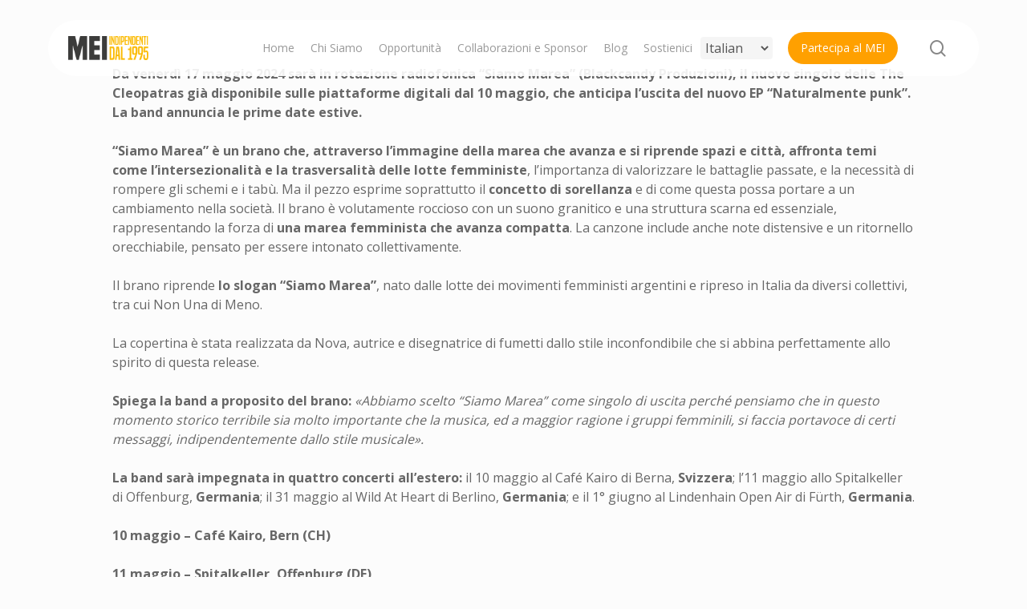

--- FILE ---
content_type: text/html; charset=UTF-8
request_url: https://meiweb.it/audiocoop/the-cleopatras-dal-17-maggio-in-radio-il-nuovo-singolo-siamo-marea-che-anticipa-luscita-dellep-naturalmente-punk-annunciate-le-prime-date-estive/
body_size: 20287
content:
<!doctype html>
<html lang="it-IT" class="no-js">
<head>
	<meta charset="UTF-8">
	<meta name="viewport" content="width=device-width, initial-scale=1, maximum-scale=1, user-scalable=0" /><link rel="dns-prefetch" href="//cdn.hu-manity.co" />
		<!-- Cookie Compliance -->
		<script type="text/javascript">var huOptions = {"appID":"meiwebit-b665140","currentLanguage":"it","blocking":false,"globalCookie":false,"isAdmin":false,"privacyConsent":true,"forms":[]};</script>
		<script type="text/javascript" src="https://cdn.hu-manity.co/hu-banner.min.js"></script>    <style>
        #wpadminbar #wp-admin-bar-p404_free_top_button .ab-icon:before {
            content: "\f103";
            color:red;
            top: 2px;
        }
    </style>
    <meta name='robots' content='index, follow, max-image-preview:large, max-snippet:-1, max-video-preview:-1' />

	<!-- This site is optimized with the Yoast SEO plugin v23.0 - https://yoast.com/wordpress/plugins/seo/ -->
	<title>THE CLEOPATRAS: dal 17 maggio in radio il nuovo singolo “SIAMO MAREA”, che anticipa l&#039;uscita dell&#039;EP “NATURALMENTE PUNK”. Annunciate le prime date estive | MEI - Meeting Degli Indipendenti</title>
	<link rel="canonical" href="https://meiweb.it/non-categorizzato/the-cleopatras-dal-17-maggio-in-radio-il-nuovo-singolo-siamo-marea-che-anticipa-luscita-dellep-naturalmente-punk-annunciate-le-prime-date-estive/" />
	<meta property="og:locale" content="it_IT" />
	<meta property="og:type" content="article" />
	<meta property="og:title" content="THE CLEOPATRAS: dal 17 maggio in radio il nuovo singolo “SIAMO MAREA”, che anticipa l&#039;uscita dell&#039;EP “NATURALMENTE PUNK”. Annunciate le prime date estive | MEI - Meeting Degli Indipendenti" />
	<meta property="og:description" content="Da venerdì 17 maggio 2024 sarà in rotazione radiofonica “Siamo Marea” (Blackcandy Produzioni), il nuovo singolo delle The Cleopatras già disponibile sulle piattaforme digitali dal 10 maggio, che anticipa l&#8217;uscita..." />
	<meta property="og:url" content="https://meiweb.it/non-categorizzato/the-cleopatras-dal-17-maggio-in-radio-il-nuovo-singolo-siamo-marea-che-anticipa-luscita-dellep-naturalmente-punk-annunciate-le-prime-date-estive/" />
	<meta property="og:site_name" content="MEI - Meeting Degli Indipendenti" />
	<meta property="article:publisher" content="https://www.facebook.com/MeetingDegliIndipendenti/" />
	<meta property="article:published_time" content="2024-05-13T08:31:35+00:00" />
	<meta property="og:image" content="https://meiweb.it/wp-content/uploads/2024/07/Logo-MEI-INDIPENDENTI-1995-1-1.png" />
	<meta property="og:image:width" content="564" />
	<meta property="og:image:height" content="170" />
	<meta property="og:image:type" content="image/png" />
	<meta name="author" content="Giordano SanGiorgi" />
	<meta name="twitter:card" content="summary_large_image" />
	<meta name="twitter:creator" content="@mei_meeting" />
	<meta name="twitter:site" content="@mei_meeting" />
	<meta name="twitter:label1" content="Scritto da" />
	<meta name="twitter:data1" content="Giordano SanGiorgi" />
	<meta name="twitter:label2" content="Tempo di lettura stimato" />
	<meta name="twitter:data2" content="3 minuti" />
	<script type="application/ld+json" class="yoast-schema-graph">{"@context":"https://schema.org","@graph":[{"@type":"Article","@id":"https://meiweb.it/non-categorizzato/the-cleopatras-dal-17-maggio-in-radio-il-nuovo-singolo-siamo-marea-che-anticipa-luscita-dellep-naturalmente-punk-annunciate-le-prime-date-estive/#article","isPartOf":{"@id":"https://meiweb.it/non-categorizzato/the-cleopatras-dal-17-maggio-in-radio-il-nuovo-singolo-siamo-marea-che-anticipa-luscita-dellep-naturalmente-punk-annunciate-le-prime-date-estive/"},"author":{"name":"Giordano SanGiorgi","@id":"https://meiweb.it/#/schema/person/86c74a252f042a5685d0c7d2bcaf0c82"},"headline":"THE CLEOPATRAS: dal 17 maggio in radio il nuovo singolo “SIAMO MAREA”, che anticipa l&#039;uscita dell&#039;EP “NATURALMENTE PUNK”. Annunciate le prime date estive","datePublished":"2024-05-13T08:31:35+00:00","dateModified":"2024-05-13T08:31:35+00:00","mainEntityOfPage":{"@id":"https://meiweb.it/non-categorizzato/the-cleopatras-dal-17-maggio-in-radio-il-nuovo-singolo-siamo-marea-che-anticipa-luscita-dellep-naturalmente-punk-annunciate-le-prime-date-estive/"},"wordCount":531,"publisher":{"@id":"https://meiweb.it/#organization"},"image":{"@id":"https://meiweb.it/non-categorizzato/the-cleopatras-dal-17-maggio-in-radio-il-nuovo-singolo-siamo-marea-che-anticipa-luscita-dellep-naturalmente-punk-annunciate-le-prime-date-estive/#primaryimage"},"thumbnailUrl":"","articleSection":["AudioCoop - In Uscita"],"inLanguage":"it-IT"},{"@type":"WebPage","@id":"https://meiweb.it/non-categorizzato/the-cleopatras-dal-17-maggio-in-radio-il-nuovo-singolo-siamo-marea-che-anticipa-luscita-dellep-naturalmente-punk-annunciate-le-prime-date-estive/","url":"https://meiweb.it/non-categorizzato/the-cleopatras-dal-17-maggio-in-radio-il-nuovo-singolo-siamo-marea-che-anticipa-luscita-dellep-naturalmente-punk-annunciate-le-prime-date-estive/","name":"THE CLEOPATRAS: dal 17 maggio in radio il nuovo singolo “SIAMO MAREA”, che anticipa l&#039;uscita dell&#039;EP “NATURALMENTE PUNK”. Annunciate le prime date estive | MEI - Meeting Degli Indipendenti","isPartOf":{"@id":"https://meiweb.it/#website"},"primaryImageOfPage":{"@id":"https://meiweb.it/non-categorizzato/the-cleopatras-dal-17-maggio-in-radio-il-nuovo-singolo-siamo-marea-che-anticipa-luscita-dellep-naturalmente-punk-annunciate-le-prime-date-estive/#primaryimage"},"image":{"@id":"https://meiweb.it/non-categorizzato/the-cleopatras-dal-17-maggio-in-radio-il-nuovo-singolo-siamo-marea-che-anticipa-luscita-dellep-naturalmente-punk-annunciate-le-prime-date-estive/#primaryimage"},"thumbnailUrl":"","datePublished":"2024-05-13T08:31:35+00:00","dateModified":"2024-05-13T08:31:35+00:00","breadcrumb":{"@id":"https://meiweb.it/non-categorizzato/the-cleopatras-dal-17-maggio-in-radio-il-nuovo-singolo-siamo-marea-che-anticipa-luscita-dellep-naturalmente-punk-annunciate-le-prime-date-estive/#breadcrumb"},"inLanguage":"it-IT","potentialAction":[{"@type":"ReadAction","target":["https://meiweb.it/non-categorizzato/the-cleopatras-dal-17-maggio-in-radio-il-nuovo-singolo-siamo-marea-che-anticipa-luscita-dellep-naturalmente-punk-annunciate-le-prime-date-estive/"]}]},{"@type":"ImageObject","inLanguage":"it-IT","@id":"https://meiweb.it/non-categorizzato/the-cleopatras-dal-17-maggio-in-radio-il-nuovo-singolo-siamo-marea-che-anticipa-luscita-dellep-naturalmente-punk-annunciate-le-prime-date-estive/#primaryimage","url":"","contentUrl":""},{"@type":"BreadcrumbList","@id":"https://meiweb.it/non-categorizzato/the-cleopatras-dal-17-maggio-in-radio-il-nuovo-singolo-siamo-marea-che-anticipa-luscita-dellep-naturalmente-punk-annunciate-le-prime-date-estive/#breadcrumb","itemListElement":[{"@type":"ListItem","position":1,"name":"Home","item":"https://meiweb.it/"},{"@type":"ListItem","position":2,"name":"THE CLEOPATRAS: dal 17 maggio in radio il nuovo singolo “SIAMO MAREA”, che anticipa l&#039;uscita dell&#039;EP “NATURALMENTE PUNK”. Annunciate le prime date estive"}]},{"@type":"WebSite","@id":"https://meiweb.it/#website","url":"https://meiweb.it/","name":"MEI - Meeting Degli Indipendenti","description":"Meeting Degli Indipendenti","publisher":{"@id":"https://meiweb.it/#organization"},"potentialAction":[{"@type":"SearchAction","target":{"@type":"EntryPoint","urlTemplate":"https://meiweb.it/?s={search_term_string}"},"query-input":"required name=search_term_string"}],"inLanguage":"it-IT"},{"@type":"Organization","@id":"https://meiweb.it/#organization","name":"MEI - Meeting Degli Indipendenti","url":"https://meiweb.it/","logo":{"@type":"ImageObject","inLanguage":"it-IT","@id":"https://meiweb.it/#/schema/logo/image/","url":"https://meiweb.it/wp-content/uploads/2024/07/Logo-MEI-INDIPENDENTI-1995-1-1.png","contentUrl":"https://meiweb.it/wp-content/uploads/2024/07/Logo-MEI-INDIPENDENTI-1995-1-1.png","width":564,"height":170,"caption":"MEI - Meeting Degli Indipendenti"},"image":{"@id":"https://meiweb.it/#/schema/logo/image/"},"sameAs":["https://www.facebook.com/MeetingDegliIndipendenti/","https://x.com/mei_meeting","https://www.instagram.com/mei_meeting/"]},{"@type":"Person","@id":"https://meiweb.it/#/schema/person/86c74a252f042a5685d0c7d2bcaf0c82","name":"Giordano SanGiorgi","image":{"@type":"ImageObject","inLanguage":"it-IT","@id":"https://meiweb.it/#/schema/person/image/","url":"https://secure.gravatar.com/avatar/?s=96&d=mm&r=g","contentUrl":"https://secure.gravatar.com/avatar/?s=96&d=mm&r=g","caption":"Giordano SanGiorgi"},"url":"https://meiweb.it/author/giordano-sangiorgi/"}]}</script>
	<!-- / Yoast SEO plugin. -->


<link rel='dns-prefetch' href='//www.googletagmanager.com' />
<link rel='dns-prefetch' href='//fonts.googleapis.com' />
<link rel="alternate" type="application/rss+xml" title="MEI - Meeting Degli Indipendenti &raquo; Feed" href="https://meiweb.it/feed/" />
<link rel="alternate" type="application/rss+xml" title="MEI - Meeting Degli Indipendenti &raquo; Feed dei commenti" href="https://meiweb.it/comments/feed/" />
<script type="text/javascript">
/* <![CDATA[ */
window._wpemojiSettings = {"baseUrl":"https:\/\/s.w.org\/images\/core\/emoji\/14.0.0\/72x72\/","ext":".png","svgUrl":"https:\/\/s.w.org\/images\/core\/emoji\/14.0.0\/svg\/","svgExt":".svg","source":{"concatemoji":"https:\/\/meiweb.it\/wp-includes\/js\/wp-emoji-release.min.js?ver=6.4.3"}};
/*! This file is auto-generated */
!function(i,n){var o,s,e;function c(e){try{var t={supportTests:e,timestamp:(new Date).valueOf()};sessionStorage.setItem(o,JSON.stringify(t))}catch(e){}}function p(e,t,n){e.clearRect(0,0,e.canvas.width,e.canvas.height),e.fillText(t,0,0);var t=new Uint32Array(e.getImageData(0,0,e.canvas.width,e.canvas.height).data),r=(e.clearRect(0,0,e.canvas.width,e.canvas.height),e.fillText(n,0,0),new Uint32Array(e.getImageData(0,0,e.canvas.width,e.canvas.height).data));return t.every(function(e,t){return e===r[t]})}function u(e,t,n){switch(t){case"flag":return n(e,"\ud83c\udff3\ufe0f\u200d\u26a7\ufe0f","\ud83c\udff3\ufe0f\u200b\u26a7\ufe0f")?!1:!n(e,"\ud83c\uddfa\ud83c\uddf3","\ud83c\uddfa\u200b\ud83c\uddf3")&&!n(e,"\ud83c\udff4\udb40\udc67\udb40\udc62\udb40\udc65\udb40\udc6e\udb40\udc67\udb40\udc7f","\ud83c\udff4\u200b\udb40\udc67\u200b\udb40\udc62\u200b\udb40\udc65\u200b\udb40\udc6e\u200b\udb40\udc67\u200b\udb40\udc7f");case"emoji":return!n(e,"\ud83e\udef1\ud83c\udffb\u200d\ud83e\udef2\ud83c\udfff","\ud83e\udef1\ud83c\udffb\u200b\ud83e\udef2\ud83c\udfff")}return!1}function f(e,t,n){var r="undefined"!=typeof WorkerGlobalScope&&self instanceof WorkerGlobalScope?new OffscreenCanvas(300,150):i.createElement("canvas"),a=r.getContext("2d",{willReadFrequently:!0}),o=(a.textBaseline="top",a.font="600 32px Arial",{});return e.forEach(function(e){o[e]=t(a,e,n)}),o}function t(e){var t=i.createElement("script");t.src=e,t.defer=!0,i.head.appendChild(t)}"undefined"!=typeof Promise&&(o="wpEmojiSettingsSupports",s=["flag","emoji"],n.supports={everything:!0,everythingExceptFlag:!0},e=new Promise(function(e){i.addEventListener("DOMContentLoaded",e,{once:!0})}),new Promise(function(t){var n=function(){try{var e=JSON.parse(sessionStorage.getItem(o));if("object"==typeof e&&"number"==typeof e.timestamp&&(new Date).valueOf()<e.timestamp+604800&&"object"==typeof e.supportTests)return e.supportTests}catch(e){}return null}();if(!n){if("undefined"!=typeof Worker&&"undefined"!=typeof OffscreenCanvas&&"undefined"!=typeof URL&&URL.createObjectURL&&"undefined"!=typeof Blob)try{var e="postMessage("+f.toString()+"("+[JSON.stringify(s),u.toString(),p.toString()].join(",")+"));",r=new Blob([e],{type:"text/javascript"}),a=new Worker(URL.createObjectURL(r),{name:"wpTestEmojiSupports"});return void(a.onmessage=function(e){c(n=e.data),a.terminate(),t(n)})}catch(e){}c(n=f(s,u,p))}t(n)}).then(function(e){for(var t in e)n.supports[t]=e[t],n.supports.everything=n.supports.everything&&n.supports[t],"flag"!==t&&(n.supports.everythingExceptFlag=n.supports.everythingExceptFlag&&n.supports[t]);n.supports.everythingExceptFlag=n.supports.everythingExceptFlag&&!n.supports.flag,n.DOMReady=!1,n.readyCallback=function(){n.DOMReady=!0}}).then(function(){return e}).then(function(){var e;n.supports.everything||(n.readyCallback(),(e=n.source||{}).concatemoji?t(e.concatemoji):e.wpemoji&&e.twemoji&&(t(e.twemoji),t(e.wpemoji)))}))}((window,document),window._wpemojiSettings);
/* ]]> */
</script>
<style id='wp-emoji-styles-inline-css' type='text/css'>

	img.wp-smiley, img.emoji {
		display: inline !important;
		border: none !important;
		box-shadow: none !important;
		height: 1em !important;
		width: 1em !important;
		margin: 0 0.07em !important;
		vertical-align: -0.1em !important;
		background: none !important;
		padding: 0 !important;
	}
</style>
<link rel='stylesheet' id='wp-block-library-css' href='https://meiweb.it/wp-includes/css/dist/block-library/style.min.css?ver=6.4.3' type='text/css' media='all' />
<style id='classic-theme-styles-inline-css' type='text/css'>
/*! This file is auto-generated */
.wp-block-button__link{color:#fff;background-color:#32373c;border-radius:9999px;box-shadow:none;text-decoration:none;padding:calc(.667em + 2px) calc(1.333em + 2px);font-size:1.125em}.wp-block-file__button{background:#32373c;color:#fff;text-decoration:none}
</style>
<style id='global-styles-inline-css' type='text/css'>
body{--wp--preset--color--black: #000000;--wp--preset--color--cyan-bluish-gray: #abb8c3;--wp--preset--color--white: #ffffff;--wp--preset--color--pale-pink: #f78da7;--wp--preset--color--vivid-red: #cf2e2e;--wp--preset--color--luminous-vivid-orange: #ff6900;--wp--preset--color--luminous-vivid-amber: #fcb900;--wp--preset--color--light-green-cyan: #7bdcb5;--wp--preset--color--vivid-green-cyan: #00d084;--wp--preset--color--pale-cyan-blue: #8ed1fc;--wp--preset--color--vivid-cyan-blue: #0693e3;--wp--preset--color--vivid-purple: #9b51e0;--wp--preset--gradient--vivid-cyan-blue-to-vivid-purple: linear-gradient(135deg,rgba(6,147,227,1) 0%,rgb(155,81,224) 100%);--wp--preset--gradient--light-green-cyan-to-vivid-green-cyan: linear-gradient(135deg,rgb(122,220,180) 0%,rgb(0,208,130) 100%);--wp--preset--gradient--luminous-vivid-amber-to-luminous-vivid-orange: linear-gradient(135deg,rgba(252,185,0,1) 0%,rgba(255,105,0,1) 100%);--wp--preset--gradient--luminous-vivid-orange-to-vivid-red: linear-gradient(135deg,rgba(255,105,0,1) 0%,rgb(207,46,46) 100%);--wp--preset--gradient--very-light-gray-to-cyan-bluish-gray: linear-gradient(135deg,rgb(238,238,238) 0%,rgb(169,184,195) 100%);--wp--preset--gradient--cool-to-warm-spectrum: linear-gradient(135deg,rgb(74,234,220) 0%,rgb(151,120,209) 20%,rgb(207,42,186) 40%,rgb(238,44,130) 60%,rgb(251,105,98) 80%,rgb(254,248,76) 100%);--wp--preset--gradient--blush-light-purple: linear-gradient(135deg,rgb(255,206,236) 0%,rgb(152,150,240) 100%);--wp--preset--gradient--blush-bordeaux: linear-gradient(135deg,rgb(254,205,165) 0%,rgb(254,45,45) 50%,rgb(107,0,62) 100%);--wp--preset--gradient--luminous-dusk: linear-gradient(135deg,rgb(255,203,112) 0%,rgb(199,81,192) 50%,rgb(65,88,208) 100%);--wp--preset--gradient--pale-ocean: linear-gradient(135deg,rgb(255,245,203) 0%,rgb(182,227,212) 50%,rgb(51,167,181) 100%);--wp--preset--gradient--electric-grass: linear-gradient(135deg,rgb(202,248,128) 0%,rgb(113,206,126) 100%);--wp--preset--gradient--midnight: linear-gradient(135deg,rgb(2,3,129) 0%,rgb(40,116,252) 100%);--wp--preset--font-size--small: 13px;--wp--preset--font-size--medium: 20px;--wp--preset--font-size--large: 36px;--wp--preset--font-size--x-large: 42px;--wp--preset--font-family--inter: "Inter", sans-serif;--wp--preset--font-family--cardo: Cardo;--wp--preset--spacing--20: 0.44rem;--wp--preset--spacing--30: 0.67rem;--wp--preset--spacing--40: 1rem;--wp--preset--spacing--50: 1.5rem;--wp--preset--spacing--60: 2.25rem;--wp--preset--spacing--70: 3.38rem;--wp--preset--spacing--80: 5.06rem;--wp--preset--shadow--natural: 6px 6px 9px rgba(0, 0, 0, 0.2);--wp--preset--shadow--deep: 12px 12px 50px rgba(0, 0, 0, 0.4);--wp--preset--shadow--sharp: 6px 6px 0px rgba(0, 0, 0, 0.2);--wp--preset--shadow--outlined: 6px 6px 0px -3px rgba(255, 255, 255, 1), 6px 6px rgba(0, 0, 0, 1);--wp--preset--shadow--crisp: 6px 6px 0px rgba(0, 0, 0, 1);}:where(.is-layout-flex){gap: 0.5em;}:where(.is-layout-grid){gap: 0.5em;}body .is-layout-flow > .alignleft{float: left;margin-inline-start: 0;margin-inline-end: 2em;}body .is-layout-flow > .alignright{float: right;margin-inline-start: 2em;margin-inline-end: 0;}body .is-layout-flow > .aligncenter{margin-left: auto !important;margin-right: auto !important;}body .is-layout-constrained > .alignleft{float: left;margin-inline-start: 0;margin-inline-end: 2em;}body .is-layout-constrained > .alignright{float: right;margin-inline-start: 2em;margin-inline-end: 0;}body .is-layout-constrained > .aligncenter{margin-left: auto !important;margin-right: auto !important;}body .is-layout-constrained > :where(:not(.alignleft):not(.alignright):not(.alignfull)){max-width: var(--wp--style--global--content-size);margin-left: auto !important;margin-right: auto !important;}body .is-layout-constrained > .alignwide{max-width: var(--wp--style--global--wide-size);}body .is-layout-flex{display: flex;}body .is-layout-flex{flex-wrap: wrap;align-items: center;}body .is-layout-flex > *{margin: 0;}body .is-layout-grid{display: grid;}body .is-layout-grid > *{margin: 0;}:where(.wp-block-columns.is-layout-flex){gap: 2em;}:where(.wp-block-columns.is-layout-grid){gap: 2em;}:where(.wp-block-post-template.is-layout-flex){gap: 1.25em;}:where(.wp-block-post-template.is-layout-grid){gap: 1.25em;}.has-black-color{color: var(--wp--preset--color--black) !important;}.has-cyan-bluish-gray-color{color: var(--wp--preset--color--cyan-bluish-gray) !important;}.has-white-color{color: var(--wp--preset--color--white) !important;}.has-pale-pink-color{color: var(--wp--preset--color--pale-pink) !important;}.has-vivid-red-color{color: var(--wp--preset--color--vivid-red) !important;}.has-luminous-vivid-orange-color{color: var(--wp--preset--color--luminous-vivid-orange) !important;}.has-luminous-vivid-amber-color{color: var(--wp--preset--color--luminous-vivid-amber) !important;}.has-light-green-cyan-color{color: var(--wp--preset--color--light-green-cyan) !important;}.has-vivid-green-cyan-color{color: var(--wp--preset--color--vivid-green-cyan) !important;}.has-pale-cyan-blue-color{color: var(--wp--preset--color--pale-cyan-blue) !important;}.has-vivid-cyan-blue-color{color: var(--wp--preset--color--vivid-cyan-blue) !important;}.has-vivid-purple-color{color: var(--wp--preset--color--vivid-purple) !important;}.has-black-background-color{background-color: var(--wp--preset--color--black) !important;}.has-cyan-bluish-gray-background-color{background-color: var(--wp--preset--color--cyan-bluish-gray) !important;}.has-white-background-color{background-color: var(--wp--preset--color--white) !important;}.has-pale-pink-background-color{background-color: var(--wp--preset--color--pale-pink) !important;}.has-vivid-red-background-color{background-color: var(--wp--preset--color--vivid-red) !important;}.has-luminous-vivid-orange-background-color{background-color: var(--wp--preset--color--luminous-vivid-orange) !important;}.has-luminous-vivid-amber-background-color{background-color: var(--wp--preset--color--luminous-vivid-amber) !important;}.has-light-green-cyan-background-color{background-color: var(--wp--preset--color--light-green-cyan) !important;}.has-vivid-green-cyan-background-color{background-color: var(--wp--preset--color--vivid-green-cyan) !important;}.has-pale-cyan-blue-background-color{background-color: var(--wp--preset--color--pale-cyan-blue) !important;}.has-vivid-cyan-blue-background-color{background-color: var(--wp--preset--color--vivid-cyan-blue) !important;}.has-vivid-purple-background-color{background-color: var(--wp--preset--color--vivid-purple) !important;}.has-black-border-color{border-color: var(--wp--preset--color--black) !important;}.has-cyan-bluish-gray-border-color{border-color: var(--wp--preset--color--cyan-bluish-gray) !important;}.has-white-border-color{border-color: var(--wp--preset--color--white) !important;}.has-pale-pink-border-color{border-color: var(--wp--preset--color--pale-pink) !important;}.has-vivid-red-border-color{border-color: var(--wp--preset--color--vivid-red) !important;}.has-luminous-vivid-orange-border-color{border-color: var(--wp--preset--color--luminous-vivid-orange) !important;}.has-luminous-vivid-amber-border-color{border-color: var(--wp--preset--color--luminous-vivid-amber) !important;}.has-light-green-cyan-border-color{border-color: var(--wp--preset--color--light-green-cyan) !important;}.has-vivid-green-cyan-border-color{border-color: var(--wp--preset--color--vivid-green-cyan) !important;}.has-pale-cyan-blue-border-color{border-color: var(--wp--preset--color--pale-cyan-blue) !important;}.has-vivid-cyan-blue-border-color{border-color: var(--wp--preset--color--vivid-cyan-blue) !important;}.has-vivid-purple-border-color{border-color: var(--wp--preset--color--vivid-purple) !important;}.has-vivid-cyan-blue-to-vivid-purple-gradient-background{background: var(--wp--preset--gradient--vivid-cyan-blue-to-vivid-purple) !important;}.has-light-green-cyan-to-vivid-green-cyan-gradient-background{background: var(--wp--preset--gradient--light-green-cyan-to-vivid-green-cyan) !important;}.has-luminous-vivid-amber-to-luminous-vivid-orange-gradient-background{background: var(--wp--preset--gradient--luminous-vivid-amber-to-luminous-vivid-orange) !important;}.has-luminous-vivid-orange-to-vivid-red-gradient-background{background: var(--wp--preset--gradient--luminous-vivid-orange-to-vivid-red) !important;}.has-very-light-gray-to-cyan-bluish-gray-gradient-background{background: var(--wp--preset--gradient--very-light-gray-to-cyan-bluish-gray) !important;}.has-cool-to-warm-spectrum-gradient-background{background: var(--wp--preset--gradient--cool-to-warm-spectrum) !important;}.has-blush-light-purple-gradient-background{background: var(--wp--preset--gradient--blush-light-purple) !important;}.has-blush-bordeaux-gradient-background{background: var(--wp--preset--gradient--blush-bordeaux) !important;}.has-luminous-dusk-gradient-background{background: var(--wp--preset--gradient--luminous-dusk) !important;}.has-pale-ocean-gradient-background{background: var(--wp--preset--gradient--pale-ocean) !important;}.has-electric-grass-gradient-background{background: var(--wp--preset--gradient--electric-grass) !important;}.has-midnight-gradient-background{background: var(--wp--preset--gradient--midnight) !important;}.has-small-font-size{font-size: var(--wp--preset--font-size--small) !important;}.has-medium-font-size{font-size: var(--wp--preset--font-size--medium) !important;}.has-large-font-size{font-size: var(--wp--preset--font-size--large) !important;}.has-x-large-font-size{font-size: var(--wp--preset--font-size--x-large) !important;}
.wp-block-navigation a:where(:not(.wp-element-button)){color: inherit;}
:where(.wp-block-post-template.is-layout-flex){gap: 1.25em;}:where(.wp-block-post-template.is-layout-grid){gap: 1.25em;}
:where(.wp-block-columns.is-layout-flex){gap: 2em;}:where(.wp-block-columns.is-layout-grid){gap: 2em;}
.wp-block-pullquote{font-size: 1.5em;line-height: 1.6;}
</style>
<link rel='stylesheet' id='dnd-upload-cf7-css' href='https://meiweb.it/wp-content/plugins/drag-and-drop-multiple-file-upload-contact-form-7/assets/css/dnd-upload-cf7.css?ver=1.3.8.1' type='text/css' media='all' />
<link rel='stylesheet' id='contact-form-7-css' href='https://meiweb.it/wp-content/plugins/contact-form-7/includes/css/styles.css?ver=5.9.6' type='text/css' media='all' />
<link rel='stylesheet' id='woocommerce-layout-css' href='https://meiweb.it/wp-content/plugins/woocommerce/assets/css/woocommerce-layout.css?ver=9.1.1' type='text/css' media='all' />
<link rel='stylesheet' id='woocommerce-smallscreen-css' href='https://meiweb.it/wp-content/plugins/woocommerce/assets/css/woocommerce-smallscreen.css?ver=9.1.1' type='text/css' media='only screen and (max-width: 768px)' />
<link rel='stylesheet' id='woocommerce-general-css' href='https://meiweb.it/wp-content/plugins/woocommerce/assets/css/woocommerce.css?ver=9.1.1' type='text/css' media='all' />
<style id='woocommerce-inline-inline-css' type='text/css'>
.woocommerce form .form-row .required { visibility: visible; }
</style>
<link rel='stylesheet' id='sm-style-css' href='https://meiweb.it/wp-content/plugins/wp-show-more/wpsm-style.css?ver=6.4.3' type='text/css' media='all' />
<link rel='stylesheet' id='font-awesome-css' href='https://meiweb.it/wp-content/themes/salient/css/font-awesome-legacy.min.css?ver=4.7.1' type='text/css' media='all' />
<link rel='stylesheet' id='salient-grid-system-css' href='https://meiweb.it/wp-content/themes/salient/css/build/grid-system.css?ver=16.1.3' type='text/css' media='all' />
<link rel='stylesheet' id='main-styles-css' href='https://meiweb.it/wp-content/themes/salient/css/build/style.css?ver=16.1.3' type='text/css' media='all' />
<link rel='stylesheet' id='nectar-header-layout-centered-menu-css' href='https://meiweb.it/wp-content/themes/salient/css/build/header/header-layout-centered-menu.css?ver=16.1.3' type='text/css' media='all' />
<link rel='stylesheet' id='nectar-single-styles-css' href='https://meiweb.it/wp-content/themes/salient/css/build/single.css?ver=16.1.3' type='text/css' media='all' />
<link rel='stylesheet' id='nectar-cf7-css' href='https://meiweb.it/wp-content/themes/salient/css/build/third-party/cf7.css?ver=16.1.3' type='text/css' media='all' />
<link rel='stylesheet' id='nectar_default_font_open_sans-css' href='https://fonts.googleapis.com/css?family=Open+Sans%3A300%2C400%2C600%2C700&#038;subset=latin%2Clatin-ext' type='text/css' media='all' />
<link rel='stylesheet' id='responsive-css' href='https://meiweb.it/wp-content/themes/salient/css/build/responsive.css?ver=16.1.3' type='text/css' media='all' />
<link rel='stylesheet' id='nectar-product-style-material-css' href='https://meiweb.it/wp-content/themes/salient/css/build/third-party/woocommerce/product-style-material.css?ver=16.1.3' type='text/css' media='all' />
<link rel='stylesheet' id='woocommerce-css' href='https://meiweb.it/wp-content/themes/salient/css/build/woocommerce.css?ver=16.1.3' type='text/css' media='all' />
<link rel='stylesheet' id='skin-material-css' href='https://meiweb.it/wp-content/themes/salient/css/build/skin-material.css?ver=16.1.3' type='text/css' media='all' />
<link rel='stylesheet' id='salient-wp-menu-dynamic-css' href='https://meiweb.it/wp-content/uploads/salient/menu-dynamic.css?ver=6442' type='text/css' media='all' />
<link rel='stylesheet' id='dynamic-css-css' href='https://meiweb.it/wp-content/themes/salient/css/salient-dynamic-styles.css?ver=80621' type='text/css' media='all' />
<style id='dynamic-css-inline-css' type='text/css'>
#page-header-bg[data-post-hs="default_minimal"] .inner-wrap{text-align:center}#page-header-bg[data-post-hs="default_minimal"] .inner-wrap >a,.material #page-header-bg.fullscreen-header .inner-wrap >a{color:#fff;font-weight:600;border:var(--nectar-border-thickness) solid rgba(255,255,255,0.4);padding:4px 10px;margin:5px 6px 0 5px;display:inline-block;transition:all 0.2s ease;-webkit-transition:all 0.2s ease;font-size:14px;line-height:18px}body.material #page-header-bg.fullscreen-header .inner-wrap >a{margin-bottom:15px;}body.material #page-header-bg.fullscreen-header .inner-wrap >a{border:none;padding:6px 10px}body[data-button-style^="rounded"] #page-header-bg[data-post-hs="default_minimal"] .inner-wrap >a,body[data-button-style^="rounded"].material #page-header-bg.fullscreen-header .inner-wrap >a{border-radius:100px}body.single [data-post-hs="default_minimal"] #single-below-header span,body.single .heading-title[data-header-style="default_minimal"] #single-below-header span{line-height:14px;}#page-header-bg[data-post-hs="default_minimal"] #single-below-header{text-align:center;position:relative;z-index:100}#page-header-bg[data-post-hs="default_minimal"] #single-below-header span{float:none;display:inline-block}#page-header-bg[data-post-hs="default_minimal"] .inner-wrap >a:hover,#page-header-bg[data-post-hs="default_minimal"] .inner-wrap >a:focus{border-color:transparent}#page-header-bg.fullscreen-header .avatar,#page-header-bg[data-post-hs="default_minimal"] .avatar{border-radius:100%}#page-header-bg.fullscreen-header .meta-author span,#page-header-bg[data-post-hs="default_minimal"] .meta-author span{display:block}#page-header-bg.fullscreen-header .meta-author img{margin-bottom:0;height:50px;width:auto}#page-header-bg[data-post-hs="default_minimal"] .meta-author img{margin-bottom:0;height:40px;width:auto}#page-header-bg[data-post-hs="default_minimal"] .author-section{position:absolute;bottom:30px}#page-header-bg.fullscreen-header .meta-author,#page-header-bg[data-post-hs="default_minimal"] .meta-author{font-size:18px}#page-header-bg.fullscreen-header .author-section .meta-date,#page-header-bg[data-post-hs="default_minimal"] .author-section .meta-date{font-size:12px;color:rgba(255,255,255,0.8)}#page-header-bg.fullscreen-header .author-section .meta-date i{font-size:12px}#page-header-bg[data-post-hs="default_minimal"] .author-section .meta-date i{font-size:11px;line-height:14px}#page-header-bg[data-post-hs="default_minimal"] .author-section .avatar-post-info{position:relative;top:-5px}#page-header-bg.fullscreen-header .author-section a,#page-header-bg[data-post-hs="default_minimal"] .author-section a{display:block;margin-bottom:-2px}#page-header-bg[data-post-hs="default_minimal"] .author-section a{font-size:14px;line-height:14px}#page-header-bg.fullscreen-header .author-section a:hover,#page-header-bg[data-post-hs="default_minimal"] .author-section a:hover{color:rgba(255,255,255,0.85)!important}#page-header-bg.fullscreen-header .author-section,#page-header-bg[data-post-hs="default_minimal"] .author-section{width:100%;z-index:10;text-align:center}#page-header-bg.fullscreen-header .author-section{margin-top:25px;}#page-header-bg.fullscreen-header .author-section span,#page-header-bg[data-post-hs="default_minimal"] .author-section span{padding-left:0;line-height:20px;font-size:20px}#page-header-bg.fullscreen-header .author-section .avatar-post-info,#page-header-bg[data-post-hs="default_minimal"] .author-section .avatar-post-info{margin-left:10px}#page-header-bg.fullscreen-header .author-section .avatar-post-info,#page-header-bg.fullscreen-header .author-section .meta-author,#page-header-bg[data-post-hs="default_minimal"] .author-section .avatar-post-info,#page-header-bg[data-post-hs="default_minimal"] .author-section .meta-author{text-align:left;display:inline-block;top:9px}@media only screen and (min-width :690px) and (max-width :999px){body.single-post #page-header-bg[data-post-hs="default_minimal"]{padding-top:10%;padding-bottom:10%;}}@media only screen and (max-width :690px){#ajax-content-wrap #page-header-bg[data-post-hs="default_minimal"] #single-below-header span:not(.rich-snippet-hidden),#ajax-content-wrap .row.heading-title[data-header-style="default_minimal"] .col.section-title span.meta-category{display:inline-block;}.container-wrap[data-remove-post-comment-number="0"][data-remove-post-author="0"][data-remove-post-date="0"] .heading-title[data-header-style="default_minimal"] #single-below-header > span,#page-header-bg[data-post-hs="default_minimal"] .span_6[data-remove-post-comment-number="0"][data-remove-post-author="0"][data-remove-post-date="0"] #single-below-header > span{padding:0 8px;}.container-wrap[data-remove-post-comment-number="0"][data-remove-post-author="0"][data-remove-post-date="0"] .heading-title[data-header-style="default_minimal"] #single-below-header span,#page-header-bg[data-post-hs="default_minimal"] .span_6[data-remove-post-comment-number="0"][data-remove-post-author="0"][data-remove-post-date="0"] #single-below-header span{font-size:13px;line-height:10px;}.material #page-header-bg.fullscreen-header .author-section{margin-top:5px;}#page-header-bg.fullscreen-header .author-section{bottom:20px;}#page-header-bg.fullscreen-header .author-section .meta-date:not(.updated){margin-top:-4px;display:block;}#page-header-bg.fullscreen-header .author-section .avatar-post-info{margin:10px 0 0 0;}}#page-header-bg h1,#page-header-bg .subheader,.nectar-box-roll .overlaid-content h1,.nectar-box-roll .overlaid-content .subheader,#page-header-bg #portfolio-nav a i,body .section-title #portfolio-nav a:hover i,.page-header-no-bg h1,.page-header-no-bg span,#page-header-bg #portfolio-nav a i,#page-header-bg span,#page-header-bg #single-below-header a:hover,#page-header-bg #single-below-header a:focus,#page-header-bg.fullscreen-header .author-section a{color:#ffffff!important;}body #page-header-bg .pinterest-share i,body #page-header-bg .facebook-share i,body #page-header-bg .linkedin-share i,body #page-header-bg .twitter-share i,body #page-header-bg .google-plus-share i,body #page-header-bg .icon-salient-heart,body #page-header-bg .icon-salient-heart-2{color:#ffffff;}#page-header-bg[data-post-hs="default_minimal"] .inner-wrap > a:not(:hover){color:#ffffff;border-color:rgba(255,255,255,0.4);}.single #page-header-bg #single-below-header > span{border-color:rgba(255,255,255,0.4);}body .section-title #portfolio-nav a:hover i{opacity:0.75;}.single #page-header-bg .blog-title #single-meta .nectar-social.hover > div a,.single #page-header-bg .blog-title #single-meta > div a,.single #page-header-bg .blog-title #single-meta ul .n-shortcode a,#page-header-bg .blog-title #single-meta .nectar-social.hover .share-btn{border-color:rgba(255,255,255,0.4);}.single #page-header-bg .blog-title #single-meta .nectar-social.hover > div a:hover,#page-header-bg .blog-title #single-meta .nectar-social.hover .share-btn:hover,.single #page-header-bg .blog-title #single-meta div > a:hover,.single #page-header-bg .blog-title #single-meta ul .n-shortcode a:hover,.single #page-header-bg .blog-title #single-meta ul li:not(.meta-share-count):hover > a{border-color:rgba(255,255,255,1);}.single #page-header-bg #single-meta div span,.single #page-header-bg #single-meta > div a,.single #page-header-bg #single-meta > div i{color:#ffffff!important;}.single #page-header-bg #single-meta ul .meta-share-count .nectar-social a i{color:rgba(255,255,255,0.7)!important;}.single #page-header-bg #single-meta ul .meta-share-count .nectar-social a:hover i{color:rgba(255,255,255,1)!important;}.no-rgba #header-space{display:none;}@media only screen and (max-width:999px){body #header-space[data-header-mobile-fixed="1"]{display:none;}#header-outer[data-mobile-fixed="false"]{position:absolute;}}@media only screen and (max-width:999px){body:not(.nectar-no-flex-height) #header-space[data-secondary-header-display="full"]:not([data-header-mobile-fixed="false"]){display:block!important;margin-bottom:-50px;}#header-space[data-secondary-header-display="full"][data-header-mobile-fixed="false"]{display:none;}}@media only screen and (min-width:1000px){#header-space{display:none;}.nectar-slider-wrap.first-section,.parallax_slider_outer.first-section,.full-width-content.first-section,.parallax_slider_outer.first-section .swiper-slide .content,.nectar-slider-wrap.first-section .swiper-slide .content,#page-header-bg,.nder-page-header,#page-header-wrap,.full-width-section.first-section{margin-top:0!important;}body #page-header-bg,body #page-header-wrap{height:70px;}body #search-outer{z-index:100000;}}@media only screen and (min-width:1000px){#page-header-wrap.fullscreen-header,#page-header-wrap.fullscreen-header #page-header-bg,html:not(.nectar-box-roll-loaded) .nectar-box-roll > #page-header-bg.fullscreen-header,.nectar_fullscreen_zoom_recent_projects,#nectar_fullscreen_rows:not(.afterLoaded) > div{height:100vh;}.wpb_row.vc_row-o-full-height.top-level,.wpb_row.vc_row-o-full-height.top-level > .col.span_12{min-height:100vh;}#page-header-bg[data-alignment-v="middle"] .span_6 .inner-wrap,#page-header-bg[data-alignment-v="top"] .span_6 .inner-wrap,.blog-archive-header.color-bg .container{padding-top:95px;}#page-header-wrap.container #page-header-bg .span_6 .inner-wrap{padding-top:0;}.nectar-slider-wrap[data-fullscreen="true"]:not(.loaded),.nectar-slider-wrap[data-fullscreen="true"]:not(.loaded) .swiper-container{height:calc(100vh + 2px)!important;}.admin-bar .nectar-slider-wrap[data-fullscreen="true"]:not(.loaded),.admin-bar .nectar-slider-wrap[data-fullscreen="true"]:not(.loaded) .swiper-container{height:calc(100vh - 30px)!important;}}@media only screen and (max-width:999px){#page-header-bg[data-alignment-v="middle"]:not(.fullscreen-header) .span_6 .inner-wrap,#page-header-bg[data-alignment-v="top"] .span_6 .inner-wrap,.blog-archive-header.color-bg .container{padding-top:84px;}.vc_row.top-level.full-width-section:not(.full-width-ns) > .span_12,#page-header-bg[data-alignment-v="bottom"] .span_6 .inner-wrap{padding-top:24px;}}@media only screen and (max-width:690px){.vc_row.top-level.full-width-section:not(.full-width-ns) > .span_12{padding-top:84px;}.vc_row.top-level.full-width-content .nectar-recent-posts-single_featured .recent-post-container > .inner-wrap{padding-top:24px;}}@media only screen and (max-width:999px){.full-width-ns .nectar-slider-wrap .swiper-slide[data-y-pos="middle"] .content,.full-width-ns .nectar-slider-wrap .swiper-slide[data-y-pos="top"] .content{padding-top:60px;}}@media only screen and (max-width:999px){.using-mobile-browser #nectar_fullscreen_rows:not(.afterLoaded):not([data-mobile-disable="on"]) > div{height:calc(100vh - 76px);}.using-mobile-browser .wpb_row.vc_row-o-full-height.top-level,.using-mobile-browser .wpb_row.vc_row-o-full-height.top-level > .col.span_12,[data-permanent-transparent="1"].using-mobile-browser .wpb_row.vc_row-o-full-height.top-level,[data-permanent-transparent="1"].using-mobile-browser .wpb_row.vc_row-o-full-height.top-level > .col.span_12{min-height:calc(100vh - 76px);}html:not(.nectar-box-roll-loaded) .nectar-box-roll > #page-header-bg.fullscreen-header,.nectar_fullscreen_zoom_recent_projects,.nectar-slider-wrap[data-fullscreen="true"]:not(.loaded),.nectar-slider-wrap[data-fullscreen="true"]:not(.loaded) .swiper-container,#nectar_fullscreen_rows:not(.afterLoaded):not([data-mobile-disable="on"]) > div{height:calc(100vh - 1px);}.wpb_row.vc_row-o-full-height.top-level,.wpb_row.vc_row-o-full-height.top-level > .col.span_12{min-height:calc(100vh - 1px);}body[data-transparent-header="false"] #ajax-content-wrap.no-scroll{min-height:calc(100vh - 1px);height:calc(100vh - 1px);}}.post-type-archive-product.woocommerce .container-wrap,.tax-product_cat.woocommerce .container-wrap{background-color:#f6f6f6;}.woocommerce.single-product #single-meta{position:relative!important;top:0!important;margin:0;left:8px;height:auto;}.woocommerce.single-product #single-meta:after{display:block;content:" ";clear:both;height:1px;}.woocommerce ul.products li.product.material,.woocommerce-page ul.products li.product.material{background-color:#ffffff;}.woocommerce ul.products li.product.minimal .product-wrap,.woocommerce ul.products li.product.minimal .background-color-expand,.woocommerce-page ul.products li.product.minimal .product-wrap,.woocommerce-page ul.products li.product.minimal .background-color-expand{background-color:#ffffff;}.screen-reader-text,.nectar-skip-to-content:not(:focus){border:0;clip:rect(1px,1px,1px,1px);clip-path:inset(50%);height:1px;margin:-1px;overflow:hidden;padding:0;position:absolute!important;width:1px;word-wrap:normal!important;}.row .col img:not([srcset]){width:auto;}.row .col img.img-with-animation.nectar-lazy:not([srcset]){width:100%;}
</style>
<link rel='stylesheet' id='redux-google-fonts-salient_redux-css' href='https://fonts.googleapis.com/css?family=Open+Sans%3A700%7CAnton%3A400&#038;ver=6.4.3' type='text/css' media='all' />
<script type="text/javascript" async src="https://meiweb.it/wp-content/plugins/burst-statistics/helpers/timeme/timeme.min.js?ver=1.6.1" id="burst-timeme-js"></script>
<script type="text/javascript" id="burst-js-extra">
/* <![CDATA[ */
var burst = {"page_id":"256714","cookie_retention_days":"30","beacon_url":"https:\/\/meiweb.it\/wp-content\/plugins\/burst-statistics\/endpoint.php","options":{"beacon_enabled":1,"enable_cookieless_tracking":0,"enable_turbo_mode":0,"do_not_track":0},"goals":[{"ID":"1","title":"Default goal","type":"clicks","status":"active","server_side":"0","url":"*","conversion_metric":"visitors","date_created":"1721123629","date_start":"1721123629","date_end":"0","attribute":"class","attribute_value":"","hook":""}],"goals_script_url":"https:\/\/meiweb.it\/wp-content\/plugins\/burst-statistics\/\/assets\/js\/build\/burst-goals.js?v=1.6.1"};
/* ]]> */
</script>
<script type="text/javascript" async src="https://meiweb.it/wp-content/plugins/burst-statistics/assets/js/build/burst.min.js?ver=1.6.1" id="burst-js"></script>
<script type="text/javascript" src="https://meiweb.it/wp-includes/js/jquery/jquery.min.js?ver=3.7.1" id="jquery-core-js"></script>
<script type="text/javascript" src="https://meiweb.it/wp-includes/js/jquery/jquery-migrate.min.js?ver=3.4.1" id="jquery-migrate-js"></script>
<script type="text/javascript" src="https://meiweb.it/wp-content/plugins/woocommerce/assets/js/jquery-blockui/jquery.blockUI.min.js?ver=2.7.0-wc.9.1.1" id="jquery-blockui-js" defer="defer" data-wp-strategy="defer"></script>
<script type="text/javascript" id="wc-add-to-cart-js-extra">
/* <![CDATA[ */
var wc_add_to_cart_params = {"ajax_url":"\/wp-admin\/admin-ajax.php","wc_ajax_url":"\/?wc-ajax=%%endpoint%%","i18n_view_cart":"Visualizza carrello","cart_url":"https:\/\/meiweb.it\/?page_id=50","is_cart":"","cart_redirect_after_add":"no"};
/* ]]> */
</script>
<script type="text/javascript" src="https://meiweb.it/wp-content/plugins/woocommerce/assets/js/frontend/add-to-cart.min.js?ver=9.1.1" id="wc-add-to-cart-js" defer="defer" data-wp-strategy="defer"></script>
<script type="text/javascript" src="https://meiweb.it/wp-content/plugins/woocommerce/assets/js/js-cookie/js.cookie.min.js?ver=2.1.4-wc.9.1.1" id="js-cookie-js" defer="defer" data-wp-strategy="defer"></script>
<script type="text/javascript" id="woocommerce-js-extra">
/* <![CDATA[ */
var woocommerce_params = {"ajax_url":"\/wp-admin\/admin-ajax.php","wc_ajax_url":"\/?wc-ajax=%%endpoint%%"};
/* ]]> */
</script>
<script type="text/javascript" src="https://meiweb.it/wp-content/plugins/woocommerce/assets/js/frontend/woocommerce.min.js?ver=9.1.1" id="woocommerce-js" defer="defer" data-wp-strategy="defer"></script>
<script type="text/javascript" id="WCPAY_ASSETS-js-extra">
/* <![CDATA[ */
var wcpayAssets = {"url":"https:\/\/meiweb.it\/wp-content\/plugins\/woocommerce-payments\/dist\/"};
/* ]]> */
</script>

<!-- Snippet del tag Google (gtag.js) aggiunto da Site Kit -->

<!-- Snippet Google Analytics aggiunto da Site Kit -->
<script type="text/javascript" src="https://www.googletagmanager.com/gtag/js?id=GT-5TN64ZG9" id="google_gtagjs-js" async></script>
<script type="text/javascript" id="google_gtagjs-js-after">
/* <![CDATA[ */
window.dataLayer = window.dataLayer || [];function gtag(){dataLayer.push(arguments);}
gtag("set","linker",{"domains":["meiweb.it"]});
gtag("js", new Date());
gtag("set", "developer_id.dZTNiMT", true);
gtag("config", "GT-5TN64ZG9");
/* ]]> */
</script>

<!-- Snippet del tag Google (gtag.js) finale aggiunto da Site Kit -->
<script></script><link rel="https://api.w.org/" href="https://meiweb.it/wp-json/" /><link rel="alternate" type="application/json" href="https://meiweb.it/wp-json/wp/v2/posts/256714" /><link rel="EditURI" type="application/rsd+xml" title="RSD" href="https://meiweb.it/xmlrpc.php?rsd" />
<meta name="generator" content="WordPress 6.4.3" />
<meta name="generator" content="WooCommerce 9.1.1" />
<link rel='shortlink' href='https://meiweb.it/?p=256714' />
<link rel="alternate" type="application/json+oembed" href="https://meiweb.it/wp-json/oembed/1.0/embed?url=https%3A%2F%2Fmeiweb.it%2Faudiocoop%2Fthe-cleopatras-dal-17-maggio-in-radio-il-nuovo-singolo-siamo-marea-che-anticipa-luscita-dellep-naturalmente-punk-annunciate-le-prime-date-estive%2F" />
<link rel="alternate" type="text/xml+oembed" href="https://meiweb.it/wp-json/oembed/1.0/embed?url=https%3A%2F%2Fmeiweb.it%2Faudiocoop%2Fthe-cleopatras-dal-17-maggio-in-radio-il-nuovo-singolo-siamo-marea-che-anticipa-luscita-dellep-naturalmente-punk-annunciate-le-prime-date-estive%2F&#038;format=xml" />
<meta name="cdp-version" content="1.4.6" /><meta name="generator" content="Site Kit by Google 1.130.0" /><script type="text/javascript"> var root = document.getElementsByTagNome( "html" )[0]; root.setAttribute( "class", "js" ); </script>	<noscript><style>.woocommerce-product-gallery{ opacity: 1 !important; }</style></noscript>
	<meta name="generator" content="Powered by WPBakery Page Builder - drag and drop page builder for WordPress."/>
<style id='wp-fonts-local' type='text/css'>
@font-face{font-family:Inter;font-style:normal;font-weight:300 900;font-display:fallback;src:url('https://meiweb.it/wp-content/plugins/woocommerce/assets/fonts/Inter-VariableFont_slnt,wght.woff2') format('woff2');font-stretch:normal;}
@font-face{font-family:Cardo;font-style:normal;font-weight:400;font-display:fallback;src:url('https://meiweb.it/wp-content/plugins/woocommerce/assets/fonts/cardo_normal_400.woff2') format('woff2');}
</style>
<link rel="icon" href="https://meiweb.it/wp-content/uploads/2024/07/cropped-MEI-FAVI-32x32.png" sizes="32x32" />
<link rel="icon" href="https://meiweb.it/wp-content/uploads/2024/07/cropped-MEI-FAVI-192x192.png" sizes="192x192" />
<link rel="apple-touch-icon" href="https://meiweb.it/wp-content/uploads/2024/07/cropped-MEI-FAVI-180x180.png" />
<meta name="msapplication-TileImage" content="https://meiweb.it/wp-content/uploads/2024/07/cropped-MEI-FAVI-270x270.png" />
		<style type="text/css" id="wp-custom-css">
			

.matching-video iframe, .matching-commenti iframe {
	height: 450px !important;
	width: 100% !important;
	border-radius: 10px !important;
  box-shadow: rgba(251, 186, 0, 0.4) -5px 5px, rgba(251, 186, 0, 0.3) -10px 10px, rgba(251, 186, 0, 0.2) -15px 15px, rgba(251, 186, 0, 0.1) -20px 20px, rgba(251, 186, 0, 0.05) -25px 25px !important;
  overflow: visible;
}

.entry-title {
	font-size: 2.5rem !important;
  line-height: 3rem !important;
}

.card-corso .vc_column-inner {
	box-shadow: rgba(149, 157, 165, 0.2) 0px 8px 24px;
	border-radius:20px;
	background-color: white;
}

.nectar-video-box {
	border-radius: 20px;
  overflow: hidden;
}

.post .content-inner, .row {
 padding-bottom: 0px !important; 

}

.bottone-partecipa {
	padding: 10px 16px;
	background-color: #FFA000;
	color: white !important;
	border-radius: 50px;
	font-size: 14px;
	transition: 0.15s !important;
	transition-timing-function: ease-in-out !important;
}

.bottone-partecipa:hover {
	background-color: #ffa000ab;
}


.promo-web-card-pacchetto { transition: transform 0.3s; }

.promo-web-card-pacchetto:hover { transform: translateY(-5px) scale(1.05);
z-index: 9999;}

.auto_meta_overlaid_spaced .masonry-blog-item .article-content-wrap h3{
	font-size: 28px;
	line-height: 32px;
}

.post-area.auto_meta_overlaid_spaced .masonry-blog-item:nth-child(8n+1) .post-header, .post-area.auto_meta_overlaid_spaced .masonry-blog-item:nth-child(8n+6) .post-header, .post-area.auto_meta_overlaid_spaced .masonry-blog-item:nth-child(8n+7) .post-header, .post-area.auto_meta_overlaid_spaced .masonry-blog-item:nth-child(8n+8) .post-header {
	max-width: 90%;
}

/* NASCONDI CARRELLO */

.nectar-woo-cart, #mobile-cart-link {
	display: none !important;
}


/* SELETTORE LINGUA */
.gt_selector {
    width: 90px !important;
}

/* SIDEBAR BLOG*/
#sidebar h4 {
    color: #000;
    opacity: .7;
    font-family: 'Anton';
    font-weight: 400;
    font-size: 72px;
    padding-bottom: 10px;
}		</style>
		<noscript><style> .wpb_animate_when_almost_visible { opacity: 1; }</style></noscript></head><body class="post-template-default single single-post postid-256714 single-format-standard theme-salient cookies-not-set woocommerce-no-js material wpb-js-composer js-comp-ver-7.1 vc_responsive" data-footer-reveal="false" data-footer-reveal-shadow="none" data-header-format="centered-menu" data-body-border="off" data-boxed-style="" data-header-breakpoint="1000" data-dropdown-style="minimal" data-cae="easeOutCubic" data-cad="750" data-megamenu-width="contained" data-aie="none" data-ls="fancybox" data-apte="standard" data-hhun="0" data-fancy-form-rcs="default" data-form-style="default" data-form-submit="regular" data-is="minimal" data-button-style="rounded" data-user-account-button="false" data-contained-header="true" data-flex-cols="true" data-col-gap="default" data-header-inherit-rc="false" data-header-search="true" data-animated-anchors="true" data-ajax-transitions="false" data-full-width-header="false" data-slide-out-widget-area="true" data-slide-out-widget-area-style="fullscreen-alt" data-user-set-ocm="off" data-loading-animation="none" data-bg-header="true" data-responsive="1" data-ext-responsive="true" data-ext-padding="60" data-header-resize="0" data-header-color="light" data-transparent-header="false" data-cart="true" data-remove-m-parallax="" data-remove-m-video-bgs="" data-m-animate="0" data-force-header-trans-color="light" data-smooth-scrolling="0" data-permanent-transparent="false" >
	
	<script type="text/javascript">
	 (function(window, document) {

		 if(navigator.userAgent.match(/(Android|iPod|iPhone|iPad|BlackBerry|IEMobile|Opera Mini)/)) {
			 document.body.classNome += " using-mobile-browser mobile ";
		 }
		 if(navigator.userAgent.match(/Mac/) && navigator.maxTouchPoints && navigator.maxTouchPoints > 2) {
			document.body.classNome += " using-ios-device ";
		}

		 if( !("ontouchstart" in window) ) {

			 var body = document.querySelector("body");
			 var winW = window.innerWidth;
			 var bodyW = body.clientWidth;

			 if (winW > bodyW + 4) {
				 body.setAttribute("style", "--scroll-bar-w: " + (winW - bodyW - 4) + "px");
			 } else {
				 body.setAttribute("style", "--scroll-bar-w: 0px");
			 }
		 }

	 })(window, document);
   </script><a href="#ajax-content-wrap" class="nectar-skip-to-content">Skip to main content</a><div class="ocm-effect-wrap"><div class="ocm-effect-wrap-inner">	
	<div id="header-space"  data-header-mobile-fixed='1'></div> 
	
		<div id="header-outer" data-has-menu="true" data-has-buttons="yes" data-header-button_style="default" data-using-pr-menu="false" data-mobile-fixed="1" data-ptnm="false" data-lhe="default" data-user-set-bg="#ffffff" data-format="centered-menu" data-permanent-transparent="false" data-megamenu-rt="0" data-remove-fixed="0" data-header-resize="0" data-cart="true" data-transparency-option="" data-box-shadow="large" data-shrink-num="6" data-using-secondary="0" data-using-logo="1" data-logo-height="30" data-m-logo-height="24" data-padding="20" data-full-width="false" data-condense="false" data-transparent-header="true" data-transparent-shadow-helper="false" data-remove-border="false" class="transparent force-contained-rows">
		
<div id="search-outer" class="nectar">
	<div id="search">
		<div class="container">
			 <div id="search-box">
				 <div class="inner-wrap">
					 <div class="col span_12">
						  <form role="search" action="https://meiweb.it/" method="GET">
														 <input type="text" name="s"  value="" aria-label="Search" placeholder="Search" />
							 
						<span>Hit enter to search or ESC to close</span>
												</form>
					</div><!--/span_12-->
				</div><!--/inner-wrap-->
			 </div><!--/search-box-->
			 <div id="close"><a href="#"><span class="screen-reader-text">Close Search</span>
				<span class="close-wrap"> <span class="close-line close-line1"></span> <span class="close-line close-line2"></span> </span>				 </a></div>
		 </div><!--/container-->
	</div><!--/search-->
</div><!--/search-outer-->

<header id="top">
	<div class="container">
		<div class="row">
			<div class="col span_3">
								<a id="logo" href="https://meiweb.it" data-supplied-ml-starting-dark="false" data-supplied-ml-starting="false" data-supplied-ml="false" >
					<img class="stnd skip-lazy dark-version" width="564" height="170" alt="MEI - Meeting Degli Indipendenti" src="https://meiweb.it/wp-content/uploads/2024/07/Logo-MEI-INDIPENDENTI-1995-1-1.png"  />				</a>
							</div><!--/span_3-->

			<div class="col span_9 col_last">
									<div class="nectar-mobile-only mobile-header"><div class="inner"><ul id="menu-menu-principale" class="sf-menu"><li style="position:relative;" class="menu-item menu-item-gtranslate gt-menu-64759"></li></ul></div></div>
									<a class="mobile-search" href="#searchbox"><span class="nectar-icon icon-salient-search" aria-hidden="true"></span><span class="screen-reader-text">search</span></a>
					
						<a id="mobile-cart-link" aria-label="Cart" data-cart-style="dropdown" href="https://meiweb.it/?page_id=50"><i class="icon-salient-cart"></i><div class="cart-wrap"><span>0 </span></div></a>
															<div class="slide-out-widget-area-toggle mobile-icon fullscreen-alt" data-custom-color="false" data-icon-animation="simple-transform">
						<div> <a href="#sidewidgetarea" role="button" aria-label="Navigation Menu" aria-expanded="false" class="closed">
							<span class="screen-reader-text">Menu</span><span aria-hidden="true"> <i class="lines-button x2"> <i class="lines"></i> </i> </span>
						</a></div>
					</div>
				
									<nav>
													<ul class="sf-menu">
								<li id="menu-item-545" class="menu-item menu-item-type-post_type menu-item-object-page menu-item-home nectar-regular-menu-item menu-item-545"><a href="https://meiweb.it/"><span class="menu-title-text">Home</span></a></li>
<li id="menu-item-206" class="menu-item menu-item-type-post_type menu-item-object-page nectar-regular-menu-item menu-item-206"><a href="https://meiweb.it/chi-siamo/"><span class="menu-title-text">Chi Siamo</span></a></li>
<li id="menu-item-203" class="menu-item menu-item-type-post_type menu-item-object-page menu-item-has-children nectar-regular-menu-item menu-item-203"><a href="https://meiweb.it/opportunita/"><span class="menu-title-text">Opportunità</span></a>
<ul class="sub-menu">
	<li id="menu-item-205" class="menu-item menu-item-type-post_type menu-item-object-page nectar-regular-menu-item menu-item-205"><a href="https://meiweb.it/opportunita/promo-web/"><span class="menu-title-text">Promo Web</span></a></li>
	<li id="menu-item-381" class="menu-item menu-item-type-post_type menu-item-object-page nectar-regular-menu-item menu-item-381"><a href="https://meiweb.it/opportunita/opportunita-live/"><span class="menu-title-text">Opportunità Live</span></a></li>
	<li id="menu-item-280420" class="menu-item menu-item-type-post_type menu-item-object-page nectar-regular-menu-item menu-item-280420"><a href="https://meiweb.it/opportunita/mei-academy/"><span class="menu-title-text">MEI Academy</span></a></li>
	<li id="menu-item-939" class="menu-item menu-item-type-post_type menu-item-object-page nectar-regular-menu-item menu-item-939"><a href="https://meiweb.it/opportunita/digital-art-nft/"><span class="menu-title-text">Dgital Art &#038; NFT</span></a></li>
	<li id="menu-item-268383" class="menu-item menu-item-type-custom menu-item-object-custom nectar-regular-menu-item menu-item-268383"><a href="https://audiocoop.it/learning-on-the-road"><span class="menu-title-text">Learning On The Road</span></a></li>
	<li id="menu-item-268384" class="menu-item menu-item-type-custom menu-item-object-custom nectar-regular-menu-item menu-item-268384"><a href="https://audiocoop.it/museo-digitale"><span class="menu-title-text">Museo Digitale</span></a></li>
	<li id="menu-item-275928" class="menu-item menu-item-type-post_type menu-item-object-page nectar-regular-menu-item menu-item-275928"><a href="https://meiweb.it/opportunita/matching-artisti/"><span class="menu-title-text">Matching artisti</span></a></li>
</ul>
</li>
<li id="menu-item-204" class="menu-item menu-item-type-post_type menu-item-object-page nectar-regular-menu-item menu-item-204"><a href="https://meiweb.it/collaborazioni-sponsor/"><span class="menu-title-text">Collaborazioni e Sponsor</span></a></li>
<li id="menu-item-261555" class="menu-item menu-item-type-post_type menu-item-object-page nectar-regular-menu-item menu-item-261555"><a href="https://meiweb.it/archivio-categorie/"><span class="menu-title-text">Blog</span></a></li>
<li id="menu-item-305248" class="menu-item menu-item-type-post_type menu-item-object-page nectar-regular-menu-item menu-item-305248"><a href="https://meiweb.it/chi-siamo/sostienici/"><span class="menu-title-text">Sostienici</span></a></li>
<li style="position:relative;" class="menu-item menu-item-gtranslate gt-menu-58565"></li>							</ul>
													<ul class="buttons sf-menu" data-user-set-ocm="off">

								<li class="nectar-header-text-content-wrap"><div class="nectar-header-text-content"><div><a class="bottone-partecipa" href="/partecipa">Partecipa al MEI</a></div></div></li><li id="search-btn"><div><a href="#searchbox"><span class="icon-salient-search" aria-hidden="true"></span><span class="screen-reader-text">search</span></a></div> </li><li class="nectar-woo-cart">
			<div class="cart-outer" data-user-set-ocm="off" data-cart-style="dropdown">
				<div class="cart-menu-wrap">
					<div class="cart-menu">
						<a class="cart-contents" href="https://meiweb.it/?page_id=50"><div class="cart-icon-wrap"><i class="icon-salient-cart" aria-hidden="true"></i> <div class="cart-wrap"><span>0 </span></div> </div></a>
					</div>
				</div>

									<div class="cart-notification">
						<span class="item-name"></span> was successfully added to your cart.					</div>
				
				<div class="widget woocommerce widget_shopping_cart"><div class="widget_shopping_cart_content"></div></div>
			</div>

			</li>
							</ul>
						
					</nav>

					<div class="logo-spacing" data-using-image="true"><img class="hidden-logo" alt="MEI - Meeting Degli Indipendenti" width="564" height="170" src="https://meiweb.it/wp-content/uploads/2024/07/Logo-MEI-INDIPENDENTI-1995-1-1.png" /></div>
				</div><!--/span_9-->

				
			</div><!--/row-->
					</div><!--/container-->
	</header>		
	</div>
		<div id="ajax-content-wrap">


<div class="container-wrap no-sidebar" data-midnight="dark" data-remove-post-date="0" data-remove-post-author="1" data-remove-post-comment-number="1">
	<div class="container main-content">

		
		<div class="row">

			
			<div class="post-area col  span_12 col_last" role="main">

			
<article id="post-256714" class="post-256714 post type-post status-publish format-standard has-post-thumbnail category-audiocoop">
  
  <div class="inner-wrap">

		<div class="post-content" data-hide-featured-media="0">
      
        <div class="content-inner"><p><strong>Da venerdì 17 maggio 2024 sarà in rotazione radiofonica “Siamo Marea” (Blackcandy Produzioni), il nuovo singolo delle The Cleopatras già disponibile sulle piattaforme digitali dal 10 maggio, che anticipa l&#8217;uscita del nuovo EP “Naturalmente punk”. La band annuncia le prime date estive.</strong></p>
<p><strong>“Siamo Marea” è un brano che, attraverso l’immagine della marea che avanza e si riprende spazi e città, affronta temi come l’intersezionalità e la trasversalità delle lotte femministe</strong>, l’importanza di valorizzare le battaglie passate, e la necessità di rompere gli schemi e i tabù. Ma il pezzo esprime soprattutto il <strong>concetto di sorellanza</strong> e di come questa possa portare a un cambiamento nella società. Il brano è volutamente roccioso con un suono granitico e una struttura scarna ed essenziale, rappresentando la forza di <strong>una marea femminista che avanza compatta</strong>. La canzone include anche note distensive e un ritornello orecchiabile, pensato per essere intonato collettivamente.</p>
<p>Il brano riprende <strong>lo</strong> <strong>slogan “Siamo Marea”</strong>, nato dalle lotte dei movimenti femministi argentini e ripreso in Italia da diversi collettivi, tra cui Non Una di Meno.</p>
<p>La copertina è stata realizzata da Nova, autrice e disegnatrice di fumetti dallo stile inconfondibile che si abbina perfettamente allo spirito di questa release.</p>
<p><strong>Spiega la band a proposito del brano:</strong> <em>«Abbiamo scelto “Siamo Marea” come singolo di uscita perché pensiamo che in questo momento storico terribile sia molto importante che la musica, ed a maggior ragione i gruppi femminili, si faccia portavoce di certi messaggi, indipendentemente dallo stile musicale».</em></p>
<p><strong>La band sarà impegnata in quattro concerti all&#8217;estero:</strong> il 10 maggio al Café Kairo di Berna, <strong>Svizzera</strong>; l&#8217;11 maggio allo Spitalkeller di Offenburg, <strong>Germania</strong>; il 31 maggio al Wild At Heart di Berlino, <strong>Germania</strong>; e il 1° giugno al Lindenhain Open Air di Fürth, <strong>Germania</strong>.</p>
<p><strong>10 maggio &#8211; Café Kairo, Bern (CH)</strong></p>
<p><strong>11 maggio &#8211; Spitalkeller, Offenburg (DE)</strong></p>
<p><strong>31 maggio &#8211; Wild At Heart, Berlino (DE)</strong></p>
<p><strong>1° giugno &#8211; Lindenhain Open Air, Fürth (DE)</strong></p>
<p><strong><em>calendario in aggiornamento</em></strong></p>
<p><strong>Biografia</strong></p>
<p>Inarrestabili dal 1998. Le <strong>Cleopatras</strong> sono una band di donne risolute, appassionate, tenaci e…. ironiche, in un mondo rock che si prende troppo sul serio.</p>
<p>Sono l’incubo musicale di qualsiasi purista: punk, garage rock, surf, pop punk, indie, new wave, sono etichette senza senso. Le Cleopatras suonano rock’n’roll, punto e basta. E sono donne.</p>
<p>Nell’arco di due decadi <strong>Camilla</strong>, <strong>Alice</strong>, <strong>Marla</strong> e <strong>Vanessa</strong> hanno tenuto concerti in lungo e in largo per <strong>Italia</strong> ed <strong>Europa</strong>, approdando fino in <strong>Giappone</strong>. Lungo la strada hanno preso parte a diversi festival come <strong>Azkena Rock Festival</strong> (Baesi Baschi), <strong>Roots&amp;Roses</strong>(Belgio) <strong>Festival Beat</strong> (Italia), <strong>Rebellion</strong> (UK), <strong>Fuzzville</strong> (Spagna), <strong>This is Ska</strong>(Germany), <strong>Estathé Market Sound</strong> (Italia), e hanno all’attivo 3 EP in vinile 7” giri (&#8220;The Cleopatras&#8221; del 2000, &#8220;Let&#8217;s run with&#8230;&#8221; del 2001, “Onigiri Head”) e 4 album in studio: “Things get better” (2009), “La maledizione del Faraone” (2014), “CleoPower!” (2017) e “Bikini Grill”, uscito nel 2022 in cd e in vinile colorato.</p>
<p><strong>“Siamo Marea” è il nuovo singolo della band The Cleopatras disponibile sulle piattaforme digitali di streaming dal 10 maggio 2024 e in rotazione radiofonica da venerdì 17 maggio e anticipa il nuovo EP in uscita il 7 giugno.</strong></p>
<p><a href="https://wjydgq.clicks.mlsend.com/ty/cl/eyJ2Ijoie1wiYVwiOjQzMjQ5NSxcImxcIjoxMjExOTgyMTgzMDAwOTc5MTYsXCJyXCI6MTIxMTk4MjIwMjg3MTQ5NzEzfSIsInMiOiI1NGZhZjdiMTMxNGM3ZDVmIn0" target="_blank" rel="noopener" data-saferedirecturl="https://www.google.com/url?q=https://wjydgq.clicks.mlsend.com/ty/cl/eyJ2Ijoie1wiYVwiOjQzMjQ5NSxcImxcIjoxMjExOTgyMTgzMDAwOTc5MTYsXCJyXCI6MTIxMTk4MjIwMjg3MTQ5NzEzfSIsInMiOiI1NGZhZjdiMTMxNGM3ZDVmIn0&amp;source=gmail&amp;ust=1715670084767000&amp;usg=AOvVaw0bq0ZDG1mNFxGLltOSAWwa"><strong>Sito Web</strong></a><strong> | </strong><a href="https://wjydgq.clicks.mlsend.com/ty/cl/eyJ2Ijoie1wiYVwiOjQzMjQ5NSxcImxcIjoxMjExOTgyMTgzMDYzODkzNzMsXCJyXCI6MTIxMTk4MjIwMjg3MTQ5NzEzfSIsInMiOiIzY2EzYWVkMjE3ZWFhYjQ3In0" target="_blank" rel="noopener" data-saferedirecturl="https://www.google.com/url?q=https://wjydgq.clicks.mlsend.com/ty/cl/eyJ2Ijoie1wiYVwiOjQzMjQ5NSxcImxcIjoxMjExOTgyMTgzMDYzODkzNzMsXCJyXCI6MTIxMTk4MjIwMjg3MTQ5NzEzfSIsInMiOiIzY2EzYWVkMjE3ZWFhYjQ3In0&amp;source=gmail&amp;ust=1715670084767000&amp;usg=AOvVaw1OMebv3IuCZpXTwe-jRhr2"><strong>Instagram</strong></a><strong> | </strong><a href="https://wjydgq.clicks.mlsend.com/ty/cl/eyJ2Ijoie1wiYVwiOjQzMjQ5NSxcImxcIjoxMjExOTgyMTgzMTE2MzIyNTQsXCJyXCI6MTIxMTk4MjIwMjg3MTQ5NzEzfSIsInMiOiIxN2EzNjZjYjAwYmYyYTNlIn0" target="_blank" rel="noopener" data-saferedirecturl="https://www.google.com/url?q=https://wjydgq.clicks.mlsend.com/ty/cl/eyJ2Ijoie1wiYVwiOjQzMjQ5NSxcImxcIjoxMjExOTgyMTgzMTE2MzIyNTQsXCJyXCI6MTIxMTk4MjIwMjg3MTQ5NzEzfSIsInMiOiIxN2EzNjZjYjAwYmYyYTNlIn0&amp;source=gmail&amp;ust=1715670084767000&amp;usg=AOvVaw0u-qW7hmro8koNiIi8ltle"><strong>Facebook</strong></a><strong> | </strong><a href="https://wjydgq.clicks.mlsend.com/ty/cl/eyJ2Ijoie1wiYVwiOjQzMjQ5NSxcImxcIjoxMjExOTgyMTgzMTc5MjM3MTEsXCJyXCI6MTIxMTk4MjIwMjg3MTQ5NzEzfSIsInMiOiIxOTZkODc1YTVlOTgwODQwIn0" target="_blank" rel="noopener" data-saferedirecturl="https://www.google.com/url?q=https://wjydgq.clicks.mlsend.com/ty/cl/eyJ2Ijoie1wiYVwiOjQzMjQ5NSxcImxcIjoxMjExOTgyMTgzMTc5MjM3MTEsXCJyXCI6MTIxMTk4MjIwMjg3MTQ5NzEzfSIsInMiOiIxOTZkODc1YTVlOTgwODQwIn0&amp;source=gmail&amp;ust=1715670084767000&amp;usg=AOvVaw1TaeqG9gfbvuEeA5vrvLZq"><strong>Bandcamp</strong></a></p>
</div>        
      </div><!--/post-content-->
      
    </div><!--/inner-wrap-->
    
</article>
		</div><!--/post-area-->

			
		</div><!--/row-->

		<div class="row">

			
			<div class="comments-section" data-author-bio="false">
				
<div class="comment-wrap " data-midnight="dark" data-comments-open="false">


			<!-- If comments are closed. -->
		<!--<p class="nocomments">Comments are closed.</p>-->

	


</div>			</div>

		</div><!--/row-->

	</div><!--/container main-content-->
	</div><!--/container-wrap-->


<div id="footer-outer" data-midnight="light" data-cols="4" data-custom-color="false" data-disable-copyright="false" data-matching-section-color="true" data-copyright-line="false" data-using-bg-img="false" data-bg-img-overlay="0.8" data-full-width="false" data-using-widget-area="true" data-link-hover="default">
	
		
	<div id="footer-widgets" data-has-widgets="true" data-cols="4">
		
		<div class="container">
			
						
			<div class="row">
				
								
				<div class="col span_3">
					<div id="text-2" class="widget widget_text">			<div class="textwidget"><p><img decoding="async" class="alignnone" style="width: 120px;" src="/wp-content/uploads/2024/07/Logo-MEI-INDIPENDENTI-1995-BIANCO.png" alt="" width="50px" /><br />
<img decoding="async" class="alignnone" style="width: 120px;" src="https://meiweb.it/wp-content/uploads/2025/08/next-generation-eu.jpeg" alt="" width="50px" /><br />
<img decoding="async" class="alignnone" style="width: 120px;" src="https://meiweb.it/wp-content/uploads/2025/08/ministero-della-cultura.jpeg" alt="" width="50px" /></p>
</div>
		</div>					</div>
					
											
						<div class="col span_3">
							
		<div id="recent-posts-2" class="widget widget_recent_entries">
		<h4>Articoli recenti</h4>
		<ul>
											<li>
					<a href="https://meiweb.it/indie-music-like/torna-anche-questa-settimana-la-topsound-in-testa-viennacc/">Torna anche questa settimana la TopSound, in testa ViennaCC!</a>
									</li>
											<li>
					<a href="https://meiweb.it/music-business-e-curiosita/audiocoop-una-riflessione-sullultimo-report-radiofonico-annuale/">AudioCoop: una riflessione sull&#8217;ultimo report radiofonico annuale</a>
									</li>
											<li>
					<a href="https://meiweb.it/recensioni-interviste/nff-giro-di-danze-un-ritorno-potente-tra-musica-impegno-e-consapevolezza/">NFF – “Giro di Danze”: un ritorno potente tra musica, impegno e consapevolezza</a>
									</li>
											<li>
					<a href="https://meiweb.it/music-business-e-curiosita/streaming-trasparenza-nei-dati-giustizia-nel-compenso-parlamento-europeo-28-gennaio-con-audiocoop-e-itsright/">STREAMING: TRASPARENZA NEI DATI, GIUSTIZIA NEL COMPENSO. PARLAMENTO EUROPEO 28 GENNAIO CON AUDIOCOOP E ITSRIGHT</a>
									</li>
											<li>
					<a href="https://meiweb.it/recensioni-interviste/aranciata-amara-tra-quotidianita-e-introspezione-calibrata/">Aranciata Amara: tra quotidianità e introspezione calibrata</a>
									</li>
					</ul>

		</div>								
							</div>
							
												
						
													<div class="col span_3">
								<div id="text-4" class="widget widget_text">			<div class="textwidget"><h4>Contattaci</h4>
<p>MEI c/o Materiali Musicali<br />
Via Pietro Conti, 5 – 48018 Faenza (RA)<br />
<a href="mailto:mei@materialimusicali.it">mei@materialimusicali.it</a><br />
Tel: <a href="tel:+390546604776">0546604776</a> / <a href="tel:+390546606756">0546606756</a><br />
Orario d’ufficio 10:00 – 12:00 / 15:00 -18:00<br />
PI e CF 01370530394</p>
<p>&nbsp;</p>
</div>
		</div>									
								</div>
														
															<div class="col span_3">
									<div id="text-5" class="widget widget_text">			<div class="textwidget"><h4>Privacy &amp; Cookie</h4>
<p>Privacy policy<br />
Cookie policy<br />
Gestisci preferenze<br />
<a href="https://meiweb.it/newsletter/">Iscriviti alla newsletter</a></p>
</div>
		</div>										
									</div>
																
							</div>
													</div><!--/container-->
					</div><!--/footer-widgets-->
					
					
  <div class="row" id="copyright" data-layout="default">
	
	<div class="container">
	   
				<div class="col span_5">
		   
			<p>&copy; 2026 MEI - Meeting Degli Indipendenti. Copyright MEI 2024 | Made with ♥️ by <a href="https://artigiano-digitale.it/" target="_blank" rel="noopener">Artigiano Digitale</a> | <a href="https://hln.it/" target="_blank" rel="noopener">Halnet</a></p>
		</div><!--/span_5-->
			   
	  <div class="col span_7 col_last">
      <ul class="social">
        <li><a target="_blank" rel="noopener" href="https://x.com/MEI_Meeting"><span class="screen-reader-text">x-twitter</span><i class="icon-salient-x-twitter" aria-hidden="true"></i></a></li><li><a target="_blank" rel="noopener" href="https://www.facebook.com/MeetingDegliIndipendenti"><span class="screen-reader-text">facebook</span><i class="fa fa-facebook" aria-hidden="true"></i></a></li><li><a target="_blank" rel="noopener" href="https://www.youtube.com/@MeetingIndipendenti"><span class="screen-reader-text">youtube</span><i class="fa fa-youtube-play" aria-hidden="true"></i></a></li><li><a target="_blank" rel="noopener" href="https://www.instagram.com/mei_meeting/"><span class="screen-reader-text">instagram</span><i class="fa fa-instagram" aria-hidden="true"></i></a></li>      </ul>
	  </div><!--/span_7-->
    
	  	
	</div><!--/container-->
  </div><!--/row-->
		
</div><!--/footer-outer-->


	<div id="slide-out-widget-area-bg" class="fullscreen-alt dark">
		<div class="bg-inner"></div>		</div>

		<div id="slide-out-widget-area" class="fullscreen-alt" data-dropdown-func="default" data-back-txt="Back">

			<div class="inner-wrap">
			<div class="inner" data-prepend-menu-mobile="false">

				<a class="slide_out_area_close" href="#"><span class="screen-reader-text">Close Menu</span>
					<span class="close-wrap"> <span class="close-line close-line1"></span> <span class="close-line close-line2"></span> </span>				</a>


				<div class="nectar-header-text-content mobile-only"><div><a class="bottone-partecipa" href="/partecipa">Partecipa al MEI</a></div></div>					<div class="off-canvas-menu-container mobile-only" role="navigation">

						
						<ul class="menu">
							<li class="menu-item menu-item-type-post_type menu-item-object-page menu-item-home menu-item-545"><a href="https://meiweb.it/">Home</a></li>
<li class="menu-item menu-item-type-post_type menu-item-object-page menu-item-206"><a href="https://meiweb.it/chi-siamo/">Chi Siamo</a></li>
<li class="menu-item menu-item-type-post_type menu-item-object-page menu-item-has-children menu-item-203"><a href="https://meiweb.it/opportunita/">Opportunità</a>
<ul class="sub-menu">
	<li class="menu-item menu-item-type-post_type menu-item-object-page menu-item-205"><a href="https://meiweb.it/opportunita/promo-web/">Promo Web</a></li>
	<li class="menu-item menu-item-type-post_type menu-item-object-page menu-item-381"><a href="https://meiweb.it/opportunita/opportunita-live/">Opportunità Live</a></li>
	<li class="menu-item menu-item-type-post_type menu-item-object-page menu-item-280420"><a href="https://meiweb.it/opportunita/mei-academy/">MEI Academy</a></li>
	<li class="menu-item menu-item-type-post_type menu-item-object-page menu-item-939"><a href="https://meiweb.it/opportunita/digital-art-nft/">Dgital Art &#038; NFT</a></li>
	<li class="menu-item menu-item-type-custom menu-item-object-custom menu-item-268383"><a href="https://audiocoop.it/learning-on-the-road">Learning On The Road</a></li>
	<li class="menu-item menu-item-type-custom menu-item-object-custom menu-item-268384"><a href="https://audiocoop.it/museo-digitale">Museo Digitale</a></li>
	<li class="menu-item menu-item-type-post_type menu-item-object-page menu-item-275928"><a href="https://meiweb.it/opportunita/matching-artisti/">Matching artisti</a></li>
</ul>
</li>
<li class="menu-item menu-item-type-post_type menu-item-object-page menu-item-204"><a href="https://meiweb.it/collaborazioni-sponsor/">Collaborazioni e Sponsor</a></li>
<li class="menu-item menu-item-type-post_type menu-item-object-page menu-item-261555"><a href="https://meiweb.it/archivio-categorie/">Blog</a></li>
<li class="menu-item menu-item-type-post_type menu-item-object-page menu-item-305248"><a href="https://meiweb.it/chi-siamo/sostienici/">Sostienici</a></li>
<li style="position:relative;" class="menu-item menu-item-gtranslate gt-menu-58149"></li>
						</ul>

						<ul class="menu secondary-header-items">
													</ul>
					</div>
					
				</div>

				<div class="bottom-meta-wrap"></div><!--/bottom-meta-wrap--></div> <!--/inner-wrap-->
				</div>
		
</div> <!--/ajax-content-wrap-->

</div></div><!--/ocm-effect-wrap-->	<script type='text/javascript'>
		(function () {
			var c = document.body.classNome;
			c = c.replace(/woocommerce-no-js/, 'woocommerce-js');
			document.body.classNome = c;
		})();
	</script>
	<link rel='stylesheet' id='wc-blocks-style-css' href='https://meiweb.it/wp-content/plugins/woocommerce/assets/client/blocks/wc-blocks.css?ver=wc-9.1.1' type='text/css' media='all' />
<link data-pagespeed-no-defer data-nowprocket data-wpacu-skip data-no-optimize data-noptimize rel='stylesheet' id='main-styles-non-critical-css' href='https://meiweb.it/wp-content/themes/salient/css/build/style-non-critical.css?ver=16.1.3' type='text/css' media='all' />
<link data-pagespeed-no-defer data-nowprocket data-wpacu-skip data-no-optimize data-noptimize rel='stylesheet' id='nectar-woocommerce-non-critical-css' href='https://meiweb.it/wp-content/themes/salient/css/build/third-party/woocommerce/woocommerce-non-critical.css?ver=16.1.3' type='text/css' media='all' />
<link data-pagespeed-no-defer data-nowprocket data-wpacu-skip data-no-optimize data-noptimize rel='stylesheet' id='fancyBox-css' href='https://meiweb.it/wp-content/themes/salient/css/build/plugins/jquery.fancybox.css?ver=3.3.1' type='text/css' media='all' />
<link data-pagespeed-no-defer data-nowprocket data-wpacu-skip data-no-optimize data-noptimize rel='stylesheet' id='nectar-ocm-core-css' href='https://meiweb.it/wp-content/themes/salient/css/build/off-canvas/core.css?ver=16.1.3' type='text/css' media='all' />
<link data-pagespeed-no-defer data-nowprocket data-wpacu-skip data-no-optimize data-noptimize rel='stylesheet' id='nectar-ocm-fullscreen-legacy-css' href='https://meiweb.it/wp-content/themes/salient/css/build/off-canvas/fullscreen-legacy.css?ver=16.1.3' type='text/css' media='all' />
<script type="text/javascript" src="https://meiweb.it/wp-content/plugins/contact-form-7/includes/swv/js/index.js?ver=5.9.6" id="swv-js"></script>
<script type="text/javascript" id="contact-form-7-js-extra">
/* <![CDATA[ */
var wpcf7 = {"api":{"root":"https:\/\/meiweb.it\/wp-json\/","namespace":"contact-form-7\/v1"},"cached":"1"};
/* ]]> */
</script>
<script type="text/javascript" src="https://meiweb.it/wp-content/plugins/contact-form-7/includes/js/index.js?ver=5.9.6" id="contact-form-7-js"></script>
<script type="text/javascript" id="codedropz-uploader-js-extra">
/* <![CDATA[ */
var dnd_cf7_uploader = {"ajax_url":"https:\/\/meiweb.it\/wp-admin\/admin-ajax.php","ajax_nonce":"91fefc7ce9","drag_n_drop_upload":{"tag":"h3","text":"Trascina i file qui","or_separator":"oppure","browse":"Cerca file","server_max_error":"The uploaded file exceeds the maximum upload size of your server.","large_file":"Uploaded file is too large","inavalid_type":"Uploaded file is not allowed for file type","max_file_limit":"Note : Some of the files are not uploaded ( Only %count% files allowed )","required":"This field is required.","delete":{"text":"deleting","title":"Remove"}},"dnd_text_counter":"of","disable_btn":""};
/* ]]> */
</script>
<script type="text/javascript" src="https://meiweb.it/wp-content/plugins/drag-and-drop-multiple-file-upload-contact-form-7/assets/js/codedropz-uploader-min.js?ver=1.3.8.1" id="codedropz-uploader-js"></script>
<script type="text/javascript" id="rtrar.appLocal-js-extra">
/* <![CDATA[ */
var rtafr = {"rules":""};
/* ]]> */
</script>
<script type="text/javascript" src="https://meiweb.it/wp-content/plugins/real-time-auto-find-and-replace/assets/js/rtafar.local.js?ver=1.6.0" id="rtrar.appLocal-js"></script>
<script type="text/javascript" src="https://meiweb.it/wp-content/plugins/woocommerce/assets/js/sourcebuster/sourcebuster.min.js?ver=9.1.1" id="sourcebuster-js-js"></script>
<script type="text/javascript" id="wc-order-attribution-js-extra">
/* <![CDATA[ */
var wc_order_attribution = {"params":{"lifetime":1.0000000000000000818030539140313095458623138256371021270751953125e-5,"session":30,"base64":false,"ajaxurl":"https:\/\/meiweb.it\/wp-admin\/admin-ajax.php","prefix":"wc_order_attribution_","allowTracking":true},"fields":{"source_type":"current.typ","referrer":"current_add.rf","utm_campaign":"current.cmp","utm_source":"current.src","utm_medium":"current.mdm","utm_content":"current.cnt","utm_id":"current.id","utm_term":"current.trm","utm_source_platform":"current.plt","utm_creative_format":"current.fmt","utm_marketing_tactic":"current.tct","session_entry":"current_add.ep","session_start_time":"current_add.fd","session_pages":"session.pgs","session_count":"udata.vst","user_agent":"udata.uag"}};
/* ]]> */
</script>
<script type="text/javascript" src="https://meiweb.it/wp-content/plugins/woocommerce/assets/js/frontend/order-attribution.min.js?ver=9.1.1" id="wc-order-attribution-js"></script>
<script type="text/javascript" src="https://meiweb.it/wp-content/plugins/wp-show-more/wpsm-script.js?ver=1.0.1" id="sm-script-js"></script>
<script type="text/javascript" src="https://meiweb.it/wp-content/themes/salient/js/build/third-party/jquery.easing.min.js?ver=1.3" id="jquery-easing-js"></script>
<script type="text/javascript" src="https://meiweb.it/wp-content/themes/salient/js/build/third-party/jquery.mousewheel.min.js?ver=3.1.13" id="jquery-mousewheel-js"></script>
<script type="text/javascript" src="https://meiweb.it/wp-content/themes/salient/js/build/priority.js?ver=16.1.3" id="nectar_priority-js"></script>
<script type="text/javascript" src="https://meiweb.it/wp-content/themes/salient/js/build/third-party/transit.min.js?ver=0.9.9" id="nectar-transit-js"></script>
<script type="text/javascript" src="https://meiweb.it/wp-content/themes/salient/js/build/third-party/waypoints.js?ver=4.0.2" id="nectar-waypoints-js"></script>
<script type="text/javascript" src="https://meiweb.it/wp-content/themes/salient/js/build/third-party/imagesLoaded.min.js?ver=4.1.4" id="imagesLoaded-js"></script>
<script type="text/javascript" src="https://meiweb.it/wp-content/themes/salient/js/build/third-party/hoverintent.min.js?ver=1.9" id="hoverintent-js"></script>
<script type="text/javascript" src="https://meiweb.it/wp-content/themes/salient/js/build/third-party/jquery.fancybox.js?ver=3.3.9" id="fancyBox-js"></script>
<script type="text/javascript" src="https://meiweb.it/wp-content/themes/salient/js/build/third-party/anime.min.js?ver=4.5.1" id="anime-js"></script>
<script type="text/javascript" src="https://meiweb.it/wp-content/themes/salient/js/build/third-party/superfish.js?ver=1.5.8" id="superfish-js"></script>
<script type="text/javascript" id="nectar-frontend-js-extra">
/* <![CDATA[ */
var nectarLove = {"ajaxurl":"https:\/\/meiweb.it\/wp-admin\/admin-ajax.php","postID":"256714","rooturl":"https:\/\/meiweb.it","disqusComments":"false","loveNonce":"4a970772fc","mapApiKey":""};
var nectarOptions = {"delay_js":"false","quick_search":"false","react_compat":"disabled","header_entrance":"false","simplify_ocm_mobile":"0","mobile_header_format":"default","ocm_btn_position":"default","left_header_dropdown_func":"default","ajax_add_to_cart":"0","ocm_remove_ext_menu_items":"remove_images","woo_product_filter_toggle":"0","woo_sidebar_toggles":"true","woo_sticky_sidebar":"0","woo_minimal_product_hover":"default","woo_minimal_product_effect":"image_zoom","woo_related_upsell_carousel":"false","woo_product_variable_select":"default","woo_using_cart_addons":"false"};
var nectar_front_i18n = {"menu":"Menu","next":"Next","previous":"Previous","close":"Close"};
/* ]]> */
</script>
<script type="text/javascript" src="https://meiweb.it/wp-content/themes/salient/js/build/init.js?ver=16.1.3" id="nectar-frontend-js"></script>
<script type="text/javascript" src="https://meiweb.it/wp-content/plugins/salient-core/js/third-party/touchswipe.min.js?ver=1.0" id="touchswipe-js"></script>
<script type="text/javascript" src="https://meiweb.it/wp-content/plugins/real-time-auto-find-and-replace/assets/js/rtafar.app.min.js?ver=1.6.0" id="rtrar.app-js"></script>
<script type="text/javascript" id="gt_widget_script_60201031-js-before">
/* <![CDATA[ */
window.gtranslateSettings = /* document.write */ window.gtranslateSettings || {};window.gtranslateSettings['60201031'] = {"default_language":"it","languages":["en","it"],"url_structure":"none","detect_browser_language":1,"wrapper_selector":"li.menu-item-gtranslate.gt-menu-64759","custom_css":".gt_selector {\r\nwidth: 70px;\r\n\r\n}","horizontal_position":"inline","flags_location":"\/wp-content\/plugins\/gtranslate\/flags\/"};
/* ]]> */
</script><script src="https://meiweb.it/wp-content/plugins/gtranslate/js/dropdown.js?ver=6.4.3" data-no-optimize="1" data-no-minify="1" data-gt-orig-url="/audiocoop/the-cleopatras-dal-17-maggio-in-radio-il-nuovo-singolo-siamo-marea-che-anticipa-luscita-dellep-naturalmente-punk-annunciate-le-prime-date-estive/" data-gt-orig-domain="meiweb.it" data-gt-widget-id="60201031" defer></script><script type="text/javascript" id="gt_widget_script_16340728-js-before">
/* <![CDATA[ */
window.gtranslateSettings = /* document.write */ window.gtranslateSettings || {};window.gtranslateSettings['16340728'] = {"default_language":"it","languages":["en","it"],"url_structure":"none","detect_browser_language":1,"wrapper_selector":"li.menu-item-gtranslate.gt-menu-58565","custom_css":".gt_selector {\r\nwidth: 70px;\r\n\r\n}","horizontal_position":"inline","flags_location":"\/wp-content\/plugins\/gtranslate\/flags\/"};
/* ]]> */
</script><script src="https://meiweb.it/wp-content/plugins/gtranslate/js/dropdown.js?ver=6.4.3" data-no-optimize="1" data-no-minify="1" data-gt-orig-url="/audiocoop/the-cleopatras-dal-17-maggio-in-radio-il-nuovo-singolo-siamo-marea-che-anticipa-luscita-dellep-naturalmente-punk-annunciate-le-prime-date-estive/" data-gt-orig-domain="meiweb.it" data-gt-widget-id="16340728" defer></script><script type="text/javascript" id="wc-cart-fragments-js-extra">
/* <![CDATA[ */
var wc_cart_fragments_params = {"ajax_url":"\/wp-admin\/admin-ajax.php","wc_ajax_url":"\/?wc-ajax=%%endpoint%%","cart_hash_key":"wc_cart_hash_e25cb7aec1fb92844bdd7160784e3954","fragment_name":"wc_fragments_e25cb7aec1fb92844bdd7160784e3954","request_timeout":"5000"};
/* ]]> */
</script>
<script type="text/javascript" src="https://meiweb.it/wp-content/plugins/woocommerce/assets/js/frontend/cart-fragments.min.js?ver=9.1.1" id="wc-cart-fragments-js" defer="defer" data-wp-strategy="defer"></script>
<script type="text/javascript" id="gt_widget_script_45923874-js-before">
/* <![CDATA[ */
window.gtranslateSettings = /* document.write */ window.gtranslateSettings || {};window.gtranslateSettings['45923874'] = {"default_language":"it","languages":["en","it"],"url_structure":"none","detect_browser_language":1,"wrapper_selector":"li.menu-item-gtranslate.gt-menu-58149","custom_css":".gt_selector {\r\nwidth: 70px;\r\n\r\n}","horizontal_position":"inline","flags_location":"\/wp-content\/plugins\/gtranslate\/flags\/"};
/* ]]> */
</script><script src="https://meiweb.it/wp-content/plugins/gtranslate/js/dropdown.js?ver=6.4.3" data-no-optimize="1" data-no-minify="1" data-gt-orig-url="/audiocoop/the-cleopatras-dal-17-maggio-in-radio-il-nuovo-singolo-siamo-marea-che-anticipa-luscita-dellep-naturalmente-punk-annunciate-le-prime-date-estive/" data-gt-orig-domain="meiweb.it" data-gt-widget-id="45923874" defer></script><script></script></body>
</html>

<!-- Page supported by LiteSpeed Cache 6.2.0.1 on 2026-01-21 08:47:28 -->

--- FILE ---
content_type: application/javascript
request_url: https://meiweb.it/wp-content/plugins/real-time-auto-find-and-replace/assets/js/rtafar.app.min.js?ver=1.6.0
body_size: 31579
content:
(()=>{var a={755:function(a,b){var c,d;!function(b,c){"use strict";"object"==typeof a.exports?a.exports=b.document?c(b,!0):function(a){if(!a.document)throw new Error("jQuery requires a window with a document");return c(a)}:c(b)}("undefined"!=typeof window?window:this,function(h,z){"use strict";var k=[],U=Object.getPrototypeOf,V=k.slice,W=k.flat?function(a){return k.flat.call(a)}:function(a){return k.concat.apply([],a)},A=k.push,X=k.indexOf,t={},Y=t.toString,B=t.hasOwnProperty,C=B.toString,Z=C.call(Object),g={},D=function(a){return"function"==typeof a&&"number"!=typeof a.nodeType&&"function"!=typeof a.item},E=function(a){return null!=a&&a===a.window},f=h.document,$={type:!0,src:!0,nonce:!0,noModule:!0};function _(g,a,d){var b,e,c=(d=d||f).createElement("script");if(c.text=g,a)for(b in $)(e=a[b]||a.getAttribute&&a.getAttribute(b))&&c.setAttribute(b,e);d.head.appendChild(c).parentNode.removeChild(c)}function F(a){return null==a?a+"":"object"==typeof a||"function"==typeof a?t[Y.call(a)]||"object":typeof a}var u="3.6.0",e=function(a,b){return new e.fn.init(a,b)};function aa(a){var b=!!a&&"length"in a&&a.length,c=F(a);return!(D(a)||E(a))&&("array"===c||0===b||"number"==typeof b&&b>0&&b-1 in a)}e.fn=e.prototype={jquery:u,constructor:e,length:0,toArray:function(){return V.call(this)},get:function(a){return null==a?V.call(this):a<0?this[a+this.length]:this[a]},pushStack:function(b){var a=e.merge(this.constructor(),b);return a.prevObject=this,a},each:function(a){return e.each(this,a)},map:function(a){return this.pushStack(e.map(this,function(b,c){return a.call(b,c,b)}))},slice:function(){return this.pushStack(V.apply(this,arguments))},first:function(){return this.eq(0)},last:function(){return this.eq(-1)},even:function(){return this.pushStack(e.grep(this,function(b,a){return(a+1)%2}))},odd:function(){return this.pushStack(e.grep(this,function(b,a){return a%2}))},eq:function(b){var c=this.length,a=+b+(b<0?c:0);return this.pushStack(a>=0&&a<c?[this[a]]:[])},end:function(){return this.prevObject||this.constructor()},push:A,sort:k.sort,splice:k.splice},e.extend=e.fn.extend=function(){var h,d,f,b,g,j,a=arguments[0]||{},c=1,k=arguments.length,i=!1;for("boolean"==typeof a&&(i=a,a=arguments[c]||{},c++),"object"==typeof a||D(a)||(a={}),c===k&&(a=this,c--);c<k;c++)if(null!=(h=arguments[c]))for(d in h)b=h[d],"__proto__"!==d&&a!==b&&(i&&b&&(e.isPlainObject(b)||(g=Array.isArray(b)))?(f=a[d],j=g&&!Array.isArray(f)?[]:g||e.isPlainObject(f)?f:{},g=!1,a[d]=e.extend(i,j,b)):void 0!==b&&(a[d]=b));return a},e.extend({expando:"jQuery"+(u+Math.random()).replace(/\D/g,""),isReady:!0,error:function(a){throw new Error(a)},noop:function(){},isPlainObject:function(a){var b,c;return!!a&&"[object Object]"===Y.call(a)&&(!(b=U(a))||"function"==typeof(c=B.call(b,"constructor")&&b.constructor)&&C.call(c)===Z)},isEmptyObject:function(a){var b;for(b in a)return!1;return!0},globalEval:function(b,a,c){_(b,{nonce:a&&a.nonce},c)},each:function(b,c){var d,a=0;if(aa(b))for(d=b.length;a<d&& !1!==c.call(b[a],a,b[a]);a++);else for(a in b)if(!1===c.call(b[a],a,b[a]))break;return b},makeArray:function(a,c){var b=c||[];return null!=a&&(aa(Object(a))?e.merge(b,"string"==typeof a?[a]:a):A.call(b,a)),b},inArray:function(b,a,c){return null==a?-1:X.call(a,b,c)},merge:function(a,c){for(var e=+c.length,b=0,d=a.length;b<e;b++)a[d++]=c[b];return a.length=d,a},grep:function(b,d,e){for(var c=[],a=0,f=b.length,g=!e;a<f;a++)!d(b[a],a)!==g&&c.push(b[a]);return c},map:function(b,e,f){var g,c,a=0,d=[];if(aa(b))for(g=b.length;a<g;a++)null!=(c=e(b[a],a,f))&&d.push(c);else for(a in b)null!=(c=e(b[a],a,f))&&d.push(c);return W(d)},guid:1,support:g}),"function"==typeof Symbol&&(e.fn[Symbol.iterator]=k[Symbol.iterator]),e.each("Boolean Number String Function Array Date RegExp Object Error Symbol".split(" "),function(b,a){t["[object "+a+"]"]=a.toLowerCase()});var l=function(u){var g,h,c,v,w,x,y,z,G,H,A,m,I,J,K,L,M,N,O,n="sizzle"+1*new Date,k=u.document,P=0,Q=0,R=ar(),S=ar(),T=ar(),U=ar(),B=function(a,b){return a===b&&(A=!0),0},V={}.hasOwnProperty,d=[],W=d.pop,X=d.push,o=d.push,C=d.slice,Y=function(b,c){for(var a=0,d=b.length;a<d;a++)if(b[a]===c)return a;return -1},p="checked|selected|async|autofocus|autoplay|controls|defer|disabled|hidden|ismap|loop|multiple|open|readonly|required|scoped",a="[\\x20\\t\\r\\n\\f]",e="(?:\\\\[\\da-fA-F]{1,6}"+a+"?|\\\\[^\\r\\n\\f]|[\\w-]|[^\0-\\x7f])+",q="\\["+a+"*("+e+")(?:"+a+"*([*^$|!~]?=)"+a+"*(?:'((?:\\\\.|[^\\\\'])*)'|\"((?:\\\\.|[^\\\\\"])*)\"|("+e+"))|)"+a+"*\\]",r=":("+e+")(?:\\((('((?:\\\\.|[^\\\\'])*)'|\"((?:\\\\.|[^\\\\\"])*)\")|((?:\\\\.|[^\\\\()[\\]]|"+q+")*)|.*)\\)|)",Z=new RegExp(a+"+","g"),$=new RegExp("^"+a+"+|((?:^|[^\\\\])(?:\\\\.)*)"+a+"+$","g"),_=new RegExp("^"+a+"*,"+a+"*"),aa=new RegExp("^"+a+"*([>+~]|"+a+")"+a+"*"),ab=new RegExp(a+"|>"),ac=new RegExp(r),ad=new RegExp("^"+e+"$"),D={ID:new RegExp("^#("+e+")"),CLASS:new RegExp("^\\.("+e+")"),TAG:new RegExp("^("+e+"|[*])"),ATTR:new RegExp("^"+q),PSEUDO:new RegExp("^"+r),CHILD:new RegExp("^:(only|first|last|nth|nth-last)-(child|of-type)(?:\\("+a+"*(even|odd|(([+-]|)(\\d*)n|)"+a+"*(?:([+-]|)"+a+"*(\\d+)|))"+a+"*\\)|)","i"),bool:new RegExp("^(?:"+p+")$","i"),needsContext:new RegExp("^"+a+"*[>+~]|:(even|odd|eq|gt|lt|nth|first|last)(?:\\("+a+"*((?:-\\d)?\\d*)"+a+"*\\)|)(?=[^-]|$)","i")},ae=/HTML$/i,af=/^(?:input|select|textarea|button)$/i,ag=/^h\d$/i,ah=/^[^{]+\{\s*\[native \w/,ai=/^(?:#([\w-]+)|(\w+)|\.([\w-]+))$/,aj=/[+~]/,ak=new RegExp("\\\\[\\da-fA-F]{1,6}"+a+"?|\\\\([^\\r\\n\\f])","g"),al=function(b,c){var a="0x"+b.slice(1)-65536;return c||(a<0?String.fromCharCode(a+65536):String.fromCharCode(a>>10|55296,1023&a|56320))},am=/([\0-\x1f\x7f]|^-?\d)|^-$|[^\0-\x1f\x7f-\uFFFF\w-]/g,an=function(a,b){return b?"\0"===a?"\uFFFD":a.slice(0,-1)+"\\"+a.charCodeAt(a.length-1).toString(16)+" ":"\\"+a},ao=function(){m()},ap=av(function(a){return!0===a.disabled&&"fieldset"===a.nodeName.toLowerCase()},{dir:"parentNode",next:"legend"});try{o.apply(d=C.call(k.childNodes),k.childNodes),d[k.childNodes.length].nodeType}catch(aq){o={apply:d.length?function(a,b){X.apply(a,C.call(b))}:function(a,c){for(var b=a.length,d=0;a[b++]=c[d++];);a.length=b-1}}}function b(c,a,b,q){var d,j,e,f,k,l,p,i=a&&a.ownerDocument,g=a?a.nodeType:9;if(b=b||[],"string"!=typeof c||!c||1!==g&&9!==g&&11!==g)return b;if(!q&&(m(a),a=a||I,K)){if(11!==g&&(k=ai.exec(c))){if(d=k[1]){if(9===g){if(!(e=a.getElementById(d)))return b;if(e.id===d)return b.push(e),b}else if(i&&(e=i.getElementById(d))&&O(a,e)&&e.id===d)return b.push(e),b}else if(k[2])return o.apply(b,a.getElementsByTagName(c)),b;else if((d=k[3])&&h.getElementsByClassName&&a.getElementsByClassName)return o.apply(b,a.getElementsByClassName(d)),b}if(h.qsa&&!U[c+" "]&&(!L||!L.test(c))&&(1!==g||"object"!==a.nodeName.toLowerCase())){if(p=c,i=a,1===g&&(ab.test(c)||aa.test(c))){for((i=aj.test(c)&&at(a.parentNode)||a)===a&&h.scope||((f=a.getAttribute("id"))?f=f.replace(am,an):a.setAttribute("id",f=n)),j=(l=x(c)).length;j--;)l[j]=(f?"#"+f:":scope")+" "+au(l[j]);p=l.join(",")}try{return o.apply(b,i.querySelectorAll(p)),b}catch(r){U(c,!0)}finally{f===n&&a.removeAttribute("id")}}}return z(c.replace($,"$1"),a,b,q)}function ar(){var b=[];function a(d,e){return b.push(d+" ")>c.cacheLength&&delete a[b.shift()],a[d+" "]=e}return a}function i(a){return a[n]=!0,a}function j(b){var a=I.createElement("fieldset");try{return!!b(a)}catch(c){return!1}finally{a.parentNode&&a.parentNode.removeChild(a),a=null}}function l(d,e){for(var a=d.split("|"),b=a.length;b--;)c.attrHandle[a[b]]=e}function as(b,c){var a=c&&b,d=a&&1===b.nodeType&&1===c.nodeType&&b.sourceIndex-c.sourceIndex;if(d)return d;if(a){for(;a=a.nextSibling;)if(a===c)return -1}return b?1:-1}function E(a){return function(b){return"input"===b.nodeName.toLowerCase()&&b.type===a}}function F(a){return function(b){var c=b.nodeName.toLowerCase();return("input"===c||"button"===c)&&b.type===a}}function s(a){return function(b){if("form"in b)return b.parentNode&& !1===b.disabled?"label"in b?"label"in b.parentNode?b.parentNode.disabled===a:b.disabled===a:b.isDisabled===a|| !a!==b.isDisabled&&ap(b)===a:b.disabled===a;return"label"in b&&b.disabled===a}}function f(a){return i(function(b){return b=+b,i(function(c,g){for(var d,e=a([],c.length,b),f=e.length;f--;)c[d=e[f]]&&(c[d]=!(g[d]=c[d]))})})}function at(a){return a&& void 0!==a.getElementsByTagName&&a}for(g in h=b.support={},w=b.isXML=function(a){var c=a&&a.namespaceURI,b=a&&(a.ownerDocument||a).documentElement;return!ae.test(c||b&&b.nodeName||"HTML")},m=b.setDocument=function(e){var f,b,d=e?e.ownerDocument||e:k;return d!=I&&9===d.nodeType&&d.documentElement&&(J=(I=d).documentElement,K=!w(I),k!=I&&(b=I.defaultView)&&b.top!==b&&(b.addEventListener?b.addEventListener("unload",ao,!1):b.attachEvent&&b.attachEvent("onunload",ao)),h.scope=j(function(a){return J.appendChild(a).appendChild(I.createElement("div")),void 0!==a.querySelectorAll&&!a.querySelectorAll(":scope fieldset div").length}),h.attributes=j(function(a){return a.className="i",!a.getAttribute("className")}),h.getElementsByTagName=j(function(a){return a.appendChild(I.createComment("")),!a.getElementsByTagName("*").length}),h.getElementsByClassName=ah.test(I.getElementsByClassName),h.getById=j(function(a){return J.appendChild(a).id=n,!I.getElementsByName||!I.getElementsByName(n).length}),h.getById?(c.filter.ID=function(a){var b=a.replace(ak,al);return function(a){return a.getAttribute("id")===b}},c.find.ID=function(c,a){if(void 0!==a.getElementById&&K){var b=a.getElementById(c);return b?[b]:[]}}):(c.filter.ID=function(a){var b=a.replace(ak,al);return function(a){var c=void 0!==a.getAttributeNode&&a.getAttributeNode("id");return c&&c.value===b}},c.find.ID=function(b,d){if(void 0!==d.getElementById&&K){var c,e,f,a=d.getElementById(b);if(a){if((c=a.getAttributeNode("id"))&&c.value===b)return[a];for(f=d.getElementsByName(b),e=0;a=f[e++];)if((c=a.getAttributeNode("id"))&&c.value===b)return[a]}return[]}}),c.find.TAG=h.getElementsByTagName?function(b,a){return void 0!==a.getElementsByTagName?a.getElementsByTagName(b):h.qsa?a.querySelectorAll(b):void 0}:function(b,e){var a,c=[],f=0,d=e.getElementsByTagName(b);if("*"===b){for(;a=d[f++];)1===a.nodeType&&c.push(a);return c}return d},c.find.CLASS=h.getElementsByClassName&&function(b,a){if(void 0!==a.getElementsByClassName&&K)return a.getElementsByClassName(b)},M=[],L=[],(h.qsa=ah.test(I.querySelectorAll))&&(j(function(b){var c;J.appendChild(b).innerHTML="<a id='"+n+"'></a><select id='"+n+"-\r\\' msallowcapture=''><option selected=''></option></select>",b.querySelectorAll("[msallowcapture^='']").length&&L.push("[*^$]="+a+"*(?:''|\"\")"),b.querySelectorAll("[selected]").length||L.push("\\["+a+"*(?:value|"+p+")"),b.querySelectorAll("[id~="+n+"-]").length||L.push("~="),(c=I.createElement("input")).setAttribute("name",""),b.appendChild(c),b.querySelectorAll("[name='']").length||L.push("\\["+a+"*name"+a+"*="+a+"*(?:''|\"\")"),b.querySelectorAll(":checked").length||L.push(":checked"),b.querySelectorAll("a#"+n+"+*").length||L.push(".#.+[+~]"),b.querySelectorAll("\\\f"),L.push("[\\r\\n\\f]")}),j(function(b){b.innerHTML="<a href='' disabled='disabled'></a><select disabled='disabled'><option/></select>";var c=I.createElement("input");c.setAttribute("type","hidden"),b.appendChild(c).setAttribute("name","D"),b.querySelectorAll("[name=d]").length&&L.push("name"+a+"*[*^$|!~]?="),2!==b.querySelectorAll(":enabled").length&&L.push(":enabled",":disabled"),J.appendChild(b).disabled=!0,2!==b.querySelectorAll(":disabled").length&&L.push(":enabled",":disabled"),b.querySelectorAll("*,:x"),L.push(",.*:")})),(h.matchesSelector=ah.test(N=J.matches||J.webkitMatchesSelector||J.mozMatchesSelector||J.oMatchesSelector||J.msMatchesSelector))&&j(function(a){h.disconnectedMatch=N.call(a,"*"),N.call(a,"[s!='']:x"),M.push("!=",r)}),L=L.length&&new RegExp(L.join("|")),M=M.length&&new RegExp(M.join("|")),f=ah.test(J.compareDocumentPosition),O=f||ah.test(J.contains)?function(a,c){var d=9===a.nodeType?a.documentElement:a,b=c&&c.parentNode;return a===b||!!(b&&1===b.nodeType&&(d.contains?d.contains(b):a.compareDocumentPosition&&16&a.compareDocumentPosition(b)))}:function(b,a){if(a){for(;a=a.parentNode;)if(a===b)return!0}return!1},B=f?function(a,b){if(a===b)return A=!0,0;var c=!a.compareDocumentPosition- !b.compareDocumentPosition;return c||(1&(c=(a.ownerDocument||a)==(b.ownerDocument||b)?a.compareDocumentPosition(b):1)|| !h.sortDetached&&b.compareDocumentPosition(a)===c?a==I||a.ownerDocument==k&&O(k,a)?-1:b==I||b.ownerDocument==k&&O(k,b)?1:H?Y(H,a)-Y(H,b):0:4&c?-1:1)}:function(c,d){if(c===d)return A=!0,0;var a,b=0,g=c.parentNode,h=d.parentNode,e=[c],f=[d];if(!g||!h)return c==I?-1:d==I?1:g?-1:h?1:H?Y(H,c)-Y(H,d):0;if(g===h)return as(c,d);for(a=c;a=a.parentNode;)e.unshift(a);for(a=d;a=a.parentNode;)f.unshift(a);for(;e[b]===f[b];)b++;return b?as(e[b],f[b]):e[b]==k?-1:f[b]==k?1:0}),I},b.matches=function(a,c){return b(a,null,null,c)},b.matchesSelector=function(c,a){if(m(c),h.matchesSelector&&K&&!U[a+" "]&&(!M||!M.test(a))&&(!L||!L.test(a)))try{var d=N.call(c,a);if(d||h.disconnectedMatch||c.document&&11!==c.document.nodeType)return d}catch(e){U(a,!0)}return b(a,I,null,[c]).length>0},b.contains=function(a,b){return(a.ownerDocument||a)!=I&&m(a),O(a,b)},b.attr=function(a,b){(a.ownerDocument||a)!=I&&m(a);var e=c.attrHandle[b.toLowerCase()],d=e&&V.call(c.attrHandle,b.toLowerCase())?e(a,b,!K):void 0;return void 0!==d?d:h.attributes||!K?a.getAttribute(b):(d=a.getAttributeNode(b))&&d.specified?d.value:null},b.escape=function(a){return(a+"").replace(am,an)},b.error=function(a){throw new Error("Syntax error, unrecognized expression: "+a)},b.uniqueSort=function(a){var d,e=[],b=0,c=0;if(A=!h.detectDuplicates,H=!h.sortStable&&a.slice(0),a.sort(B),A){for(;d=a[c++];)d===a[c]&&(b=e.push(c));for(;b--;)a.splice(e[b],1)}return H=null,a},v=b.getText=function(a){var d,c="",e=0,b=a.nodeType;if(b){if(1===b||9===b||11===b){if("string"==typeof a.textContent)return a.textContent;for(a=a.firstChild;a;a=a.nextSibling)c+=v(a)}else if(3===b||4===b)return a.nodeValue}else for(;d=a[e++];)c+=v(d);return c},c=b.selectors={cacheLength:50,createPseudo:i,match:D,attrHandle:{},find:{},relative:{">":{dir:"parentNode",first:!0}," ":{dir:"parentNode"},"+":{dir:"previousSibling",first:!0},"~":{dir:"previousSibling"}},preFilter:{ATTR:function(a){return a[1]=a[1].replace(ak,al),a[3]=(a[3]||a[4]||a[5]||"").replace(ak,al),"~="===a[2]&&(a[3]=" "+a[3]+" "),a.slice(0,4)},CHILD:function(a){return a[1]=a[1].toLowerCase(),"nth"===a[1].slice(0,3)?(a[3]||b.error(a[0]),a[4]=+(a[4]?a[5]+(a[6]||1):2*("even"===a[3]||"odd"===a[3])),a[5]=+(a[7]+a[8]||"odd"===a[3])):a[3]&&b.error(a[0]),a},PSEUDO:function(a){var c,b=!a[6]&&a[2];return D.CHILD.test(a[0])?null:(a[3]?a[2]=a[4]||a[5]||"":b&&ac.test(b)&&(c=x(b,!0))&&(c=b.indexOf(")",b.length-c)-b.length)&&(a[0]=a[0].slice(0,c),a[2]=b.slice(0,c)),a.slice(0,3))}},filter:{TAG:function(a){var b=a.replace(ak,al).toLowerCase();return"*"===a?function(){return!0}:function(a){return a.nodeName&&a.nodeName.toLowerCase()===b}},CLASS:function(b){var c=R[b+" "];return c||(c=new RegExp("(^|"+a+")"+b+"("+a+"|$)"),R(b,function(a){return c.test("string"==typeof a.className&&a.className|| void 0!==a.getAttribute&&a.getAttribute("class")||"")}))},ATTR:function(a,c,d){return function(f){var e=b.attr(f,a);return null==e?"!="===c:!c||(e+="","="===c?e===d:"!="===c?e!==d:"^="===c?d&&0===e.indexOf(d):"*="===c?d&&e.indexOf(d)> -1:"$="===c?d&&e.slice(-d.length)===d:"~="===c?(" "+e.replace(Z," ")+" ").indexOf(d)> -1:"|="===c&&(e===d||e.slice(0,d.length+1)===d+"-"))}},CHILD:function(a,b,e,c,d){var f="nth"!==a.slice(0,3),g="last"!==a.slice(-4),h="of-type"===b;return 1===c&&0===d?function(a){return!!a.parentNode}:function(j,u,t){var l,q,k,b,i,m,o=f!==g?"nextSibling":"previousSibling",p=j.parentNode,s=h&&j.nodeName.toLowerCase(),r=!t&&!h,e=!1;if(p){if(f){for(;o;){for(b=j;b=b[o];)if(h?b.nodeName.toLowerCase()===s:1===b.nodeType)return!1;m=o="only"===a&&!m&&"nextSibling"}return!0}if(m=[g?p.firstChild:p.lastChild],g&&r){for(e=(i=(l=(q=(k=(b=p)[n]||(b[n]={}))[b.uniqueID]||(k[b.uniqueID]={}))[a]||[])[0]===P&&l[1])&&l[2],b=i&&p.childNodes[i];b=++i&&b&&b[o]||(e=i=0)||m.pop();)if(1===b.nodeType&& ++e&&b===j){q[a]=[P,i,e];break}}else if(r&&(e=i=(l=(q=(k=(b=j)[n]||(b[n]={}))[b.uniqueID]||(k[b.uniqueID]={}))[a]||[])[0]===P&&l[1]),!1===e)for(;(b=++i&&b&&b[o]||(e=i=0)||m.pop())&&(!((h?b.nodeName.toLowerCase()===s:1===b.nodeType)&& ++e)||(r&&((q=(k=b[n]||(b[n]={}))[b.uniqueID]||(k[b.uniqueID]={}))[a]=[P,e]),b!==j)););return(e-=d)===c||e%c==0&&e/c>=0}}},PSEUDO:function(a,e){var f,d=c.pseudos[a]||c.setFilters[a.toLowerCase()]||b.error("unsupported pseudo: "+a);return d[n]?d(e):d.length>1?(f=[a,a,"",e],c.setFilters.hasOwnProperty(a.toLowerCase())?i(function(a,g){for(var b,c=d(a,e),f=c.length;f--;)b=Y(a,c[f]),a[b]=!(g[b]=c[f])}):function(a){return d(a,0,f)}):d}},pseudos:{not:i(function(a){var c=[],d=[],b=y(a.replace($,"$1"));return b[n]?i(function(c,e,h,f){for(var d,g=b(c,null,f,[]),a=c.length;a--;)(d=g[a])&&(c[a]=!(e[a]=d))}):function(a,f,e){return c[0]=a,b(c,null,e,d),c[0]=null,!d.pop()}}),has:i(function(a){return function(c){return b(a,c).length>0}}),contains:i(function(a){return a=a.replace(ak,al),function(b){return(b.textContent||v(b)).indexOf(a)> -1}}),lang:i(function(a){return ad.test(a||"")||b.error("unsupported lang: "+a),a=a.replace(ak,al).toLowerCase(),function(b){var c;do if(c=K?b.lang:b.getAttribute("xml:lang")||b.getAttribute("lang"))return(c=c.toLowerCase())===a||0===c.indexOf(a+"-");while((b=b.parentNode)&&1===b.nodeType)return!1}}),target:function(b){var a=u.location&&u.location.hash;return a&&a.slice(1)===b.id},root:function(a){return a===J},focus:function(a){return a===I.activeElement&&(!I.hasFocus||I.hasFocus())&&!!(a.type||a.href|| ~a.tabIndex)},enabled:s(!1),disabled:s(!0),checked:function(a){var b=a.nodeName.toLowerCase();return"input"===b&&!!a.checked||"option"===b&&!!a.selected},selected:function(a){return a.parentNode&&a.parentNode.selectedIndex,!0===a.selected},empty:function(a){for(a=a.firstChild;a;a=a.nextSibling)if(a.nodeType<6)return!1;return!0},parent:function(a){return!c.pseudos.empty(a)},header:function(a){return ag.test(a.nodeName)},input:function(a){return af.test(a.nodeName)},button:function(a){var b=a.nodeName.toLowerCase();return"input"===b&&"button"===a.type||"button"===b},text:function(a){var b;return"input"===a.nodeName.toLowerCase()&&"text"===a.type&&(null==(b=a.getAttribute("type"))||"text"===b.toLowerCase())},first:f(function(){return[0]}),last:f(function(b,a){return[a-1]}),eq:f(function(c,b,a){return[a<0?a+b:a]}),even:f(function(b,c){for(var a=0;a<c;a+=2)b.push(a);return b}),odd:f(function(b,c){for(var a=1;a<c;a+=2)b.push(a);return b}),lt:f(function(c,b,a){for(var d=a<0?a+b:a>b?b:a;--d>=0;)c.push(d);return c}),gt:f(function(b,c,a){for(var d=a<0?a+c:a;++d<c;)b.push(d);return b})}},c.pseudos.nth=c.pseudos.eq,{radio:!0,checkbox:!0,file:!0,password:!0,image:!0})c.pseudos[g]=E(g);for(g in{submit:!0,reset:!0})c.pseudos[g]=F(g);function t(){}function au(b){for(var a=0,d=b.length,c="";a<d;a++)c+=b[a].value;return c}function av(f,a,b){var c=a.dir,d=a.next,e=d||c,g=b&&"parentNode"===e,h=Q++;return a.first?function(a,b,d){for(;a=a[c];)if(1===a.nodeType||g)return f(a,b,d);return!1}:function(a,l,i){var b,j,m,k=[P,h];if(i){for(;a=a[c];)if((1===a.nodeType||g)&&f(a,l,i))return!0}else for(;a=a[c];)if(1===a.nodeType||g){if(j=(m=a[n]||(a[n]={}))[a.uniqueID]||(m[a.uniqueID]={}),d&&d===a.nodeName.toLowerCase())a=a[c]||a;else if((b=j[e])&&b[0]===P&&b[1]===h)return k[2]=b[2];else if(j[e]=k,k[2]=f(a,l,i))return!0}return!1}}function aw(a){return a.length>1?function(c,d,e){for(var b=a.length;b--;)if(!a[b](c,d,e))return!1;return!0}:a[0]}function ax(c,d,e,g,h){for(var b,f=[],a=0,i=c.length,j=null!=d;a<i;a++)(b=c[a])&&(!e||e(b,g,h))&&(f.push(b),j&&d.push(a));return f}function ay(e,f,g,a,c,d){return a&&!a[n]&&(a=ay(a)),c&&!c[n]&&(c=ay(c,d)),i(function(k,l,m,n){var i,h,j,r=[],q=[],s=l.length,t=k||function(e,c,d){for(var a=0,f=c.length;a<f;a++)b(e,c[a],d);return d}(f||"*",m.nodeType?[m]:m,[]),p=e&&(k||!f)?ax(t,r,e,m,n):t,d=g?c||(k?e:s||a)?[]:l:p;if(g&&g(p,d,m,n),a)for(i=ax(d,q),a(i,[],m,n),h=i.length;h--;)(j=i[h])&&(d[q[h]]=!(p[q[h]]=j));if(k){if(c||e){if(c){for(i=[],h=d.length;h--;)(j=d[h])&&i.push(p[h]=j);c(null,d=[],i,n)}for(h=d.length;h--;)(j=d[h])&&(i=c?Y(k,j):r[h])> -1&&(k[i]=!(l[i]=j))}}else d=ax(d===l?d.splice(s,d.length):d),c?c(null,l,d,n):o.apply(l,d)})}function az(a){for(var j,e,d,g=a.length,h=c.relative[a[0].type],i=h||c.relative[" "],b=h?1:0,k=av(function(a){return a===j},i,!0),l=av(function(a){return Y(j,a)> -1},i,!0),f=[function(c,a,b){var d=!h&&(b||a!==G)||((j=a).nodeType?k(c,a,b):l(c,a,b));return j=null,d}];b<g;b++)if(e=c.relative[a[b].type])f=[av(aw(f),e)];else{if((e=c.filter[a[b].type].apply(null,a[b].matches))[n]){for(d=++b;d<g&&!c.relative[a[d].type];d++);return ay(b>1&&aw(f),b>1&&au(a.slice(0,b-1).concat({value:" "===a[b-2].type?"*":""})).replace($,"$1"),e,b<d&&az(a.slice(b,d)),d<g&&az(a=a.slice(d)),d<g&&au(a))}f.push(e)}return aw(f)}return t.prototype=c.filters=c.pseudos,c.setFilters=new t,x=b.tokenize=function(g,k){var e,d,h,f,a,i,j,l=S[g+" "];if(l)return k?0:l.slice(0);for(a=g,i=[],j=c.preFilter;a;){for(f in(!e||(d=_.exec(a)))&&(d&&(a=a.slice(d[0].length)||a),i.push(h=[])),e=!1,(d=aa.exec(a))&&(e=d.shift(),h.push({value:e,type:d[0].replace($," ")}),a=a.slice(e.length)),c.filter)(d=D[f].exec(a))&&(!j[f]||(d=j[f](d)))&&(e=d.shift(),h.push({value:e,type:f,matches:d}),a=a.slice(e.length));if(!e)break}return k?a.length:a?b.error(g):S(g,i).slice(0)},y=b.compile=function(d,e){var h,p,j,q,f,g,k=[],l=[],a=T[d+" "];if(!a){for(e||(e=x(d)),g=e.length;g--;)(a=az(e[g]))[n]?k.push(a):l.push(a);(a=T(d,(h=l,j=(p=k).length>0,q=h.length>0,f=function(g,i,t,n,f){var a,r,k,l=0,d="0",s=g&&[],e=[],u=G,v=g||q&&c.find.TAG("*",f),w=P+=null==u?1:Math.random()||.1,x=v.length;for(f&&(G=i==I||i||f);d!==x&&null!=(a=v[d]);d++){if(q&&a){for(r=0,i||a.ownerDocument==I||(m(a),t=!K);k=h[r++];)if(k(a,i||I,t)){n.push(a);break}f&&(P=w)}j&&((a=!k&&a)&&l--,g&&s.push(a))}if(l+=d,j&&d!==l){for(r=0;k=p[r++];)k(s,e,i,t);if(g){if(l>0)for(;d--;)s[d]||e[d]||(e[d]=W.call(n));e=ax(e)}o.apply(n,e),f&&!g&&e.length>0&&l+p.length>1&&b.uniqueSort(n)}return f&&(P=w,G=u),s},j?i(f):f))).selector=d}return a},z=b.select=function(b,a,e,f){var h,d,g,k,l,j="function"==typeof b&&b,i=!f&&x(b=j.selector||b);if(e=e||[],1===i.length){if((d=i[0]=i[0].slice(0)).length>2&&"ID"===(g=d[0]).type&&9===a.nodeType&&K&&c.relative[d[1].type]){if(!(a=(c.find.ID(g.matches[0].replace(ak,al),a)||[])[0]))return e;j&&(a=a.parentNode),b=b.slice(d.shift().value.length)}for(h=D.needsContext.test(b)?0:d.length;(h--)&&(g=d[h],!c.relative[k=g.type]);)if((l=c.find[k])&&(f=l(g.matches[0].replace(ak,al),aj.test(d[0].type)&&at(a.parentNode)||a))){if(d.splice(h,1),!(b=f.length&&au(d)))return o.apply(e,f),e;break}}return(j||y(b,i))(f,a,!K,e,!a||aj.test(b)&&at(a.parentNode)||a),e},h.sortStable=n.split("").sort(B).join("")===n,h.detectDuplicates=!!A,m(),h.sortDetached=j(function(a){return 1&a.compareDocumentPosition(I.createElement("fieldset"))}),j(function(a){return a.innerHTML="<a href='#'></a>","#"===a.firstChild.getAttribute("href")})||l("type|href|height|width",function(b,a,c){if(!c)return b.getAttribute(a,"type"===a.toLowerCase()?1:2)}),h.attributes&&j(function(a){return a.innerHTML="<input/>",a.firstChild.setAttribute("value",""),""===a.firstChild.getAttribute("value")})||l("value",function(a,c,b){if(!b&&"input"===a.nodeName.toLowerCase())return a.defaultValue}),j(function(a){return null==a.getAttribute("disabled")})||l(p,function(c,a,d){var b;if(!d)return!0===c[a]?a.toLowerCase():(b=c.getAttributeNode(a))&&b.specified?b.value:null}),b}(h);e.find=l,e.expr=l.selectors,e.expr[":"]=e.expr.pseudos,e.uniqueSort=e.unique=l.uniqueSort,e.text=l.getText,e.isXMLDoc=l.isXML,e.contains=l.contains,e.escapeSelector=l.escape;var ab=function(a,d,b){for(var c=[],f=void 0!==b;(a=a[d])&&9!==a.nodeType;)if(1===a.nodeType){if(f&&e(a).is(b))break;c.push(a)}return c},ac=function(a,c){for(var b=[];a;a=a.nextSibling)1===a.nodeType&&a!==c&&b.push(a);return b},ad=e.expr.match.needsContext;function G(a,b){return a.nodeName&&a.nodeName.toLowerCase()===b.toLowerCase()}var ae=/^<([a-z][^\/\0>:\x20\t\r\n\f]*)[\x20\t\r\n\f]*\/?>(?:<\/\1>|)$/i;function af(a,b,c){return D(b)?e.grep(a,function(a,d){return!!b.call(a,d,a)!==c}):b.nodeType?e.grep(a,function(a){return a===b!==c}):"string"!=typeof b?e.grep(a,function(a){return X.call(b,a)> -1!==c}):e.filter(b,a,c)}e.filter=function(a,b,d){var c=b[0];return(d&&(a=":not("+a+")"),1===b.length&&1===c.nodeType)?e.find.matchesSelector(c,a)?[c]:[]:e.find.matches(a,e.grep(b,function(a){return 1===a.nodeType}))},e.fn.extend({find:function(c){var a,b,d=this.length,f=this;if("string"!=typeof c)return this.pushStack(e(c).filter(function(){for(a=0;a<d;a++)if(e.contains(f[a],this))return!0}));for(a=0,b=this.pushStack([]);a<d;a++)e.find(c,f[a],b);return d>1?e.uniqueSort(b):b},filter:function(a){return this.pushStack(af(this,a||[],!1))},not:function(a){return this.pushStack(af(this,a||[],!0))},is:function(a){return!!af(this,"string"==typeof a&&ad.test(a)?e(a):a||[],!1).length}});var H,ag=/^(?:\s*(<[\w\W]+>)[^>]*|#([\w-]+))$/;(e.fn.init=function(b,a,d){var c,g;if(!b)return this;if(d=d||H,"string"==typeof b){if((c="<"===b[0]&&">"===b[b.length-1]&&b.length>=3?[null,b,null]:ag.exec(b))&&(c[1]||!a)){if(!c[1])return(g=f.getElementById(c[2]))&&(this[0]=g,this.length=1),this;if(a=a instanceof e?a[0]:a,e.merge(this,e.parseHTML(c[1],a&&a.nodeType?a.ownerDocument||a:f,!0)),ae.test(c[1])&&e.isPlainObject(a))for(c in a)D(this[c])?this[c](a[c]):this.attr(c,a[c]);return this}return!a||a.jquery?(a||d).find(b):this.constructor(a).find(b)}return b.nodeType?(this[0]=b,this.length=1,this):D(b)?void 0!==d.ready?d.ready(b):b(e):e.makeArray(b,this)}).prototype=e.fn,H=e(f);var ah=/^(?:parents|prev(?:Until|All))/,ai={children:!0,contents:!0,next:!0,prev:!0};function aj(a,b){for(;(a=a[b])&&1!==a.nodeType;);return a}e.fn.extend({has:function(a){var b=e(a,this),c=b.length;return this.filter(function(){for(var a=0;a<c;a++)if(e.contains(this,b[a]))return!0})},closest:function(b,g){var a,d=0,h=this.length,c=[],f="string"!=typeof b&&e(b);if(!ad.test(b)){for(;d<h;d++)for(a=this[d];a&&a!==g;a=a.parentNode)if(a.nodeType<11&&(f?f.index(a)> -1:1===a.nodeType&&e.find.matchesSelector(a,b))){c.push(a);break}}return this.pushStack(c.length>1?e.uniqueSort(c):c)},index:function(a){return a?"string"==typeof a?X.call(e(a),this[0]):X.call(this,a.jquery?a[0]:a):this[0]&&this[0].parentNode?this.first().prevAll().length:-1},add:function(a,b){return this.pushStack(e.uniqueSort(e.merge(this.get(),e(a,b))))},addBack:function(a){return this.add(null==a?this.prevObject:this.prevObject.filter(a))}}),e.each({parent:function(b){var a=b.parentNode;return a&&11!==a.nodeType?a:null},parents:function(a){return ab(a,"parentNode")},parentsUntil:function(a,c,b){return ab(a,"parentNode",b)},next:function(a){return aj(a,"nextSibling")},prev:function(a){return aj(a,"previousSibling")},nextAll:function(a){return ab(a,"nextSibling")},prevAll:function(a){return ab(a,"previousSibling")},nextUntil:function(a,c,b){return ab(a,"nextSibling",b)},prevUntil:function(a,c,b){return ab(a,"previousSibling",b)},siblings:function(a){return ac((a.parentNode||{}).firstChild,a)},children:function(a){return ac(a.firstChild)},contents:function(a){return null!=a.contentDocument&&U(a.contentDocument)?a.contentDocument:(G(a,"template")&&(a=a.content||a),e.merge([],a.childNodes))}},function(a,b){e.fn[a]=function(f,d){var c=e.map(this,b,f);return"Until"!==a.slice(-5)&&(d=f),d&&"string"==typeof d&&(c=e.filter(d,c)),this.length>1&&(ai[a]||e.uniqueSort(c),ah.test(a)&&c.reverse()),this.pushStack(c)}});var ak=/[^\x20\t\r\n\f]+/g;function al(a){return a}function am(a){throw a}function an(a,c,d,e){var b;try{a&&D(b=a.promise)?b.call(a).done(c).fail(d):a&&D(b=a.then)?b.call(a,c,d):c.apply(void 0,[a].slice(e))}catch(f){d.apply(void 0,[f])}}e.Callbacks=function(a){a="string"==typeof a?(c=a,d={},e.each(c.match(ak)||[],function(b,a){d[a]=!0}),d):e.extend({},a);var c,d,f,g,h,i,j=[],k=[],l=-1,m=function(){for(i=i||a.once,h=f=!0;k.length;l=-1)for(g=k.shift();++l<j.length;)!1===j[l].apply(g[0],g[1])&&a.stopOnFalse&&(l=j.length,g=!1);a.memory||(g=!1),f=!1,i&&(j=g?[]:"")},b={add:function(){return j&&(g&&!f&&(l=j.length-1,k.push(g)),function d(c){e.each(c,function(e,c){D(c)?a.unique&&b.has(c)||j.push(c):c&&c.length&&"string"!==F(c)&&d(c)})}(arguments),g&&!f&&m()),this},remove:function(){return e.each(arguments,function(c,b){for(var a;(a=e.inArray(b,j,a))> -1;)j.splice(a,1),a<=l&&l--}),this},has:function(a){return a?e.inArray(a,j)> -1:j.length>0},empty:function(){return j&&(j=[]),this},disable:function(){return i=k=[],j=g="",this},disabled:function(){return!j},lock:function(){return i=k=[],g||f||(j=g=""),this},locked:function(){return!!i},fireWith:function(b,a){return i||(a=[b,(a=a||[]).slice?a.slice():a],k.push(a),f||m()),this},fire:function(){return b.fireWith(this,arguments),this},fired:function(){return!!h}};return b},e.extend({Deferred:function(b){var c=[["notify","progress",e.Callbacks("memory"),e.Callbacks("memory"),2],["resolve","done",e.Callbacks("once memory"),e.Callbacks("once memory"),0,"resolved"],["reject","fail",e.Callbacks("once memory"),e.Callbacks("once memory"),1,"rejected"]],f="pending",d={state:function(){return f},always:function(){return a.done(arguments).fail(arguments),this},catch:function(a){return d.then(null,a)},pipe:function(){var b=arguments;return e.Deferred(function(d){e.each(c,function(e,c){var f=D(b[c[4]])&&b[c[4]];a[c[1]](function(){var a=f&&f.apply(this,arguments);a&&D(a.promise)?a.promise().progress(d.notify).done(d.resolve).fail(d.reject):d[c[0]+"With"](this,f?[a]:arguments)})}),b=null}).promise()},then:function(a,b,d){var f=0;function g(a,b,c,d){return function(){var k=this,l=arguments,j=function(){var e,h;if(!(a<f)){if((e=c.apply(k,l))===b.promise())throw new TypeError("Thenable self-resolution");D(h=e&&("object"==typeof e||"function"==typeof e)&&e.then)?d?h.call(e,g(f,b,al,d),g(f,b,am,d)):(f++,h.call(e,g(f,b,al,d),g(f,b,am,d),g(f,b,al,b.notifyWith))):(c!==al&&(k=void 0,l=[e]),(d||b.resolveWith)(k,l))}},i=d?j:function(){try{j()}catch(d){e.Deferred.exceptionHook&&e.Deferred.exceptionHook(d,i.stackTrace),a+1>=f&&(c!==am&&(k=void 0,l=[d]),b.rejectWith(k,l))}};a?i():(e.Deferred.getStackHook&&(i.stackTrace=e.Deferred.getStackHook()),h.setTimeout(i))}}return e.Deferred(function(e){c[0][3].add(g(0,e,D(d)?d:al,e.notifyWith)),c[1][3].add(g(0,e,D(a)?a:al)),c[2][3].add(g(0,e,D(b)?b:am))}).promise()},promise:function(a){return null!=a?e.extend(a,d):d}},a={};return e.each(c,function(g,b){var e=b[2],h=b[5];d[b[1]]=e.add,h&&e.add(function(){f=h},c[3-g][2].disable,c[3-g][3].disable,c[0][2].lock,c[0][3].lock),e.add(b[3].fire),a[b[0]]=function(){return a[b[0]+"With"](this===a?void 0:this,arguments),this},a[b[0]+"With"]=e.fireWith}),d.promise(a),b&&b.call(a,a),a},when:function(g){var c=arguments.length,a=c,h=Array(a),d=V.call(arguments),b=e.Deferred(),f=function(a){return function(e){h[a]=this,d[a]=arguments.length>1?V.call(arguments):e,--c||b.resolveWith(h,d)}};if(c<=1&&(an(g,b.done(f(a)).resolve,b.reject,!c),"pending"===b.state()||D(d[a]&&d[a].then)))return b.then();for(;a--;)an(d[a],f(a),b.reject);return b.promise()}});var ao=/^(Eval|Internal|Range|Reference|Syntax|Type|URI)Error$/;e.Deferred.exceptionHook=function(a,b){h.console&&h.console.warn&&a&&ao.test(a.name)&&h.console.warn("jQuery.Deferred exception: "+a.message,a.stack,b)},e.readyException=function(a){h.setTimeout(function(){throw a})};var I=e.Deferred();function v(){f.removeEventListener("DOMContentLoaded",v),h.removeEventListener("load",v),e.ready()}e.fn.ready=function(a){return I.then(a).catch(function(a){e.readyException(a)}),this},e.extend({isReady:!1,readyWait:1,ready:function(a){!(!0===a?--e.readyWait:e.isReady)&&(e.isReady=!0,!0!==a&& --e.readyWait>0||I.resolveWith(f,[e]))}}),e.ready.then=I.then,"complete"!==f.readyState&&("loading"===f.readyState||f.documentElement.doScroll)?(f.addEventListener("DOMContentLoaded",v),h.addEventListener("load",v)):h.setTimeout(e.ready);var ap=function(b,a,d,f,h,j,g){var c=0,k=b.length,i=null==d;if("object"===F(d))for(c in h=!0,d)ap(b,a,c,d[c],!0,j,g);else if(void 0!==f&&(h=!0,D(f)||(g=!0),i&&(g?(a.call(b,f),a=null):(i=a,a=function(a,c,b){return i.call(e(a),b)})),a))for(;c<k;c++)a(b[c],d,g?f:f.call(b[c],c,a(b[c],d)));return h?b:i?a.call(b):k?a(b[0],d):j},aq=/^-ms-/,ar=/-([a-z])/g;function as(b,a){return a.toUpperCase()}function J(a){return a.replace(aq,"ms-").replace(ar,as)}var at=function(a){return 1===a.nodeType||9===a.nodeType||!+a.nodeType};function o(){this.expando=e.expando+o.uid++}o.uid=1,o.prototype={cache:function(a){var b=a[this.expando];return!b&&(b={},at(a)&&(a.nodeType?a[this.expando]=b:Object.defineProperty(a,this.expando,{value:b,configurable:!0}))),b},set:function(d,a,e){var b,c=this.cache(d);if("string"==typeof a)c[J(a)]=e;else for(b in a)c[J(b)]=a[b];return c},get:function(a,b){return void 0===b?this.cache(a):a[this.expando]&&a[this.expando][J(b)]},access:function(c,a,b){return void 0===a||a&&"string"==typeof a&& void 0===b?this.get(c,a):(this.set(c,a,b),void 0!==b?b:a)},remove:function(b,a){var d,c=b[this.expando];if(void 0!==c){if(void 0!==a)for(d=(a=Array.isArray(a)?a.map(J):((a=J(a))in c)?[a]:a.match(ak)||[]).length;d--;)delete c[a[d]];(void 0===a||e.isEmptyObject(c))&&(b.nodeType?b[this.expando]=void 0:delete b[this.expando])}},hasData:function(b){var a=b[this.expando];return void 0!==a&&!e.isEmptyObject(a)}};var au=new o,av=new o,aw=/^(?:\{[\w\W]*\}|\[[\w\W]*\])$/,ax=/[A-Z]/g;function ay(c,d,b){var e,a;if(void 0===b&&1===c.nodeType){if(e="data-"+d.replace(ax,"-$&").toLowerCase(),"string"==typeof(b=c.getAttribute(e))){try{b=(a=b,"true"===a||"false"!==a&&("null"===a?null:a=== +a+""?+a:aw.test(a)?JSON.parse(a):a))}catch(f){}av.set(c,d,b)}else b=void 0}return b}e.extend({hasData:function(a){return av.hasData(a)||au.hasData(a)},data:function(a,b,c){return av.access(a,b,c)},removeData:function(a,b){av.remove(a,b)},_data:function(a,b,c){return au.access(a,b,c)},_removeData:function(a,b){au.remove(a,b)}}),e.fn.extend({data:function(f,g){var b,c,d,a=this[0],e=a&&a.attributes;if(void 0===f){if(this.length&&(d=av.get(a),1===a.nodeType&&!au.get(a,"hasDataAttrs"))){for(b=e.length;b--;)e[b]&&0===(c=e[b].name).indexOf("data-")&&ay(a,c=J(c.slice(5)),d[c]);au.set(a,"hasDataAttrs",!0)}return d}return"object"==typeof f?this.each(function(){av.set(this,f)}):ap(this,function(c){var b;if(a&& void 0===c)return void 0!==(b=av.get(a,f))|| void 0!==(b=ay(a,f))?b:void 0;this.each(function(){av.set(this,f,c)})},null,g,arguments.length>1,null,!0)},removeData:function(a){return this.each(function(){av.remove(this,a)})}}),e.extend({queue:function(d,b,c){var a;if(d)return b=(b||"fx")+"queue",a=au.get(d,b),c&&(!a||Array.isArray(c)?a=au.access(d,b,e.makeArray(c)):a.push(c)),a||[]},dequeue:function(f,a){a=a||"fx";var b=e.queue(f,a),g=b.length,c=b.shift(),d=e._queueHooks(f,a),h=function(){e.dequeue(f,a)};"inprogress"===c&&(c=b.shift(),g--),c&&("fx"===a&&b.unshift("inprogress"),delete d.stop,c.call(f,h,d)),!g&&d&&d.empty.fire()},_queueHooks:function(a,c){var b=c+"queueHooks";return au.get(a,b)||au.access(a,b,{empty:e.Callbacks("once memory").add(function(){au.remove(a,[c+"queue",b])})})}}),e.fn.extend({queue:function(a,b){var c=2;return("string"!=typeof a&&(b=a,a="fx",c--),arguments.length<c)?e.queue(this[0],a):void 0===b?this:this.each(function(){var c=e.queue(this,a,b);e._queueHooks(this,a),"fx"===a&&"inprogress"!==c[0]&&e.dequeue(this,a)})},dequeue:function(a){return this.each(function(){e.dequeue(this,a)})},clearQueue:function(a){return this.queue(a||"fx",[])},promise:function(a,c){var b,g=1,h=e.Deferred(),i=this,d=this.length,f=function(){--g||h.resolveWith(i,[i])};for("string"!=typeof a&&(c=a,a=void 0),a=a||"fx";d--;)(b=au.get(i[d],a+"queueHooks"))&&b.empty&&(g++,b.empty.add(f));return f(),h.promise(c)}});var w=/[+-]?(?:\d*\.|)\d+(?:[eE][+-]?\d+|)/.source,az=new RegExp("^(?:([+-])=|)("+w+")([a-z%]*)$","i"),K=["Top","Right","Bottom","Left"],L=f.documentElement,M=function(a){return e.contains(a.ownerDocument,a)},aA={composed:!0};L.getRootNode&&(M=function(a){return e.contains(a.ownerDocument,a)||a.getRootNode(aA)===a.ownerDocument});var aB=function(a,b){return"none"===(a=b||a).style.display||""===a.style.display&&M(a)&&"none"===e.css(a,"display")};function aC(h,d,b,f){var i,j,k=20,l=f?function(){return f.cur()}:function(){return e.css(h,d,"")},g=l(),c=b&&b[3]||(e.cssNumber[d]?"":"px"),a=h.nodeType&&(e.cssNumber[d]||"px"!==c&&+g)&&az.exec(e.css(h,d));if(a&&a[3]!==c){for(g/=2,c=c||a[3],a=+g||1;k--;)e.style(h,d,a+c),(1-j)*(1-(j=l()/g||.5))<=0&&(k=0),a/=j;a*=2,e.style(h,d,a+c),b=b||[]}return b&&(a=+a||+g||0,i=b[1]?a+(b[1]+1)*b[2]:+b[2],f&&(f.unit=c,f.start=a,f.end=i)),i}var aD={};function aE(d){var b,f=d.ownerDocument,c=d.nodeName,a=aD[c];return a||(b=f.body.appendChild(f.createElement(c)),a=e.css(b,"display"),b.parentNode.removeChild(b),"none"===a&&(a="block"),aD[c]=a),a}function aF(d,g){for(var e,b,c=[],a=0,f=d.length;a<f;a++)(b=d[a]).style&&(e=b.style.display,g?("none"!==e||(c[a]=au.get(b,"display")||null,c[a]||(b.style.display="")),""===b.style.display&&aB(b)&&(c[a]=aE(b))):"none"!==e&&(c[a]="none",au.set(b,"display",e)));for(a=0;a<f;a++)null!=c[a]&&(d[a].style.display=c[a]);return d}e.fn.extend({show:function(){return aF(this,!0)},hide:function(){return aF(this)},toggle:function(a){return"boolean"==typeof a?a?this.show():this.hide():this.each(function(){aB(this)?e(this).show():e(this).hide()})}});var m,n,aG=/^(?:checkbox|radio)$/i,aH=/<([a-z][^\/\0>\x20\t\r\n\f]*)/i,aI=/^$|^module$|\/(?:java|ecma)script/i;m=f.createDocumentFragment().appendChild(f.createElement("div")),n=f.createElement("input"),n.setAttribute("type","radio"),n.setAttribute("checked","checked"),n.setAttribute("name","t"),m.appendChild(n),g.checkClone=m.cloneNode(!0).cloneNode(!0).lastChild.checked,m.innerHTML="<textarea>x</textarea>",g.noCloneChecked=!!m.cloneNode(!0).lastChild.defaultValue,m.innerHTML="<option></option>",g.option=!!m.lastChild;var i={thead:[1,"<table>","</table>"],col:[2,"<table><colgroup>","</colgroup></table>"],tr:[2,"<table><tbody>","</tbody></table>"],td:[3,"<table><tbody><tr>","</tr></tbody></table>"],_default:[0,"",""]};function aJ(a,b){var c;return(c=void 0!==a.getElementsByTagName?a.getElementsByTagName(b||"*"):void 0!==a.querySelectorAll?a.querySelectorAll(b||"*"):[],void 0===b||b&&G(a,b))?e.merge([a],c):c}function aK(b,c){for(var a=0,d=b.length;a<d;a++)au.set(b[a],"globalEval",!c||au.get(c[a],"globalEval"))}i.tbody=i.tfoot=i.colgroup=i.caption=i.thead,i.th=i.td,g.option||(i.optgroup=i.option=[1,"<select multiple='multiple'>","</select>"]);var aL=/<|&#?\w+;/;function aM(k,j,l,m,n){for(var a,b,f,o,g,c=j.createDocumentFragment(),h=[],d=0,p=k.length;d<p;d++)if((a=k[d])||0===a){if("object"===F(a))e.merge(h,a.nodeType?[a]:a);else if(aL.test(a)){for(b=b||c.appendChild(j.createElement("div")),f=i[(aH.exec(a)||["",""])[1].toLowerCase()]||i._default,b.innerHTML=f[1]+e.htmlPrefilter(a)+f[2],g=f[0];g--;)b=b.lastChild;e.merge(h,b.childNodes),(b=c.firstChild).textContent=""}else h.push(j.createTextNode(a))}for(c.textContent="",d=0;a=h[d++];){if(m&&e.inArray(a,m)> -1){n&&n.push(a);continue}if(o=M(a),b=aJ(c.appendChild(a),"script"),o&&aK(b),l)for(g=0;a=b[g++];)aI.test(a.type||"")&&l.push(a)}return c}var aN=/^([^.]*)(?:\.(.+)|)/;function aO(){return!0}function q(){return!1}function aP(a,b){return a===aQ()==("focus"===b)}function aQ(){try{return f.activeElement}catch(a){}}function aR(d,f,b,c,a,i){var g,h;if("object"==typeof f){for(h in"string"!=typeof b&&(c=c||b,b=void 0),f)aR(d,h,b,c,f[h],i);return d}if(null==c&&null==a?(a=b,c=b=void 0):null==a&&("string"==typeof b?(a=c,c=void 0):(a=c,c=b,b=void 0)),!1===a)a=q;else if(!a)return d;return 1===i&&(g=a,(a=function(a){return e().off(a),g.apply(this,arguments)}).guid=g.guid||(g.guid=e.guid++)),d.each(function(){e.event.add(this,f,a,c,b)})}function aS(a,b,c){if(!c){void 0===au.get(a,b)&&e.event.add(a,b,aO);return}au.set(a,b,!1),e.event.add(a,b,{namespace:!1,handler:function(f){var g,d,a=au.get(this,b);if(1&f.isTrigger&&this[b]){if(a.length)(e.event.special[b]||{}).delegateType&&f.stopPropagation();else if(a=V.call(arguments),au.set(this,b,a),g=c(this,b),this[b](),d=au.get(this,b),a!==d||g?au.set(this,b,!1):d={},a!==d)return f.stopImmediatePropagation(),f.preventDefault(),d&&d.value}else a.length&&(au.set(this,b,{value:e.event.trigger(e.extend(a[0],e.Event.prototype),a.slice(1),this)}),f.stopImmediatePropagation())}})}e.event={global:{},add:function(f,l,b,p,c){var m,i,q,j,n,g,d,h,a,o,r,k=au.get(f);if(at(f))for(b.handler&&(b=(m=b).handler,c=m.selector),c&&e.find.matchesSelector(L,c),b.guid||(b.guid=e.guid++),(j=k.events)||(j=k.events=Object.create(null)),(i=k.handle)||(i=k.handle=function(a){return e.event.triggered!==a.type?e.event.dispatch.apply(f,arguments):void 0}),n=(l=(l||"").match(ak)||[""]).length;n--;)a=r=(q=aN.exec(l[n])||[])[1],o=(q[2]||"").split(".").sort(),a&&(d=e.event.special[a]||{},a=(c?d.delegateType:d.bindType)||a,d=e.event.special[a]||{},g=e.extend({type:a,origType:r,data:p,handler:b,guid:b.guid,selector:c,needsContext:c&&e.expr.match.needsContext.test(c),namespace:o.join(".")},m),(h=j[a])||((h=j[a]=[]).delegateCount=0,(!d.setup|| !1===d.setup.call(f,p,o,i))&&f.addEventListener&&f.addEventListener(a,i)),d.add&&(d.add.call(f,g),g.handler.guid||(g.handler.guid=b.guid)),c?h.splice(h.delegateCount++,0,g):h.push(g),e.event.global[a]=!0)},remove:function(c,j,n,h,r){var k,p,f,i,l,b,d,g,a,o,q,m=au.hasData(c)&&au.get(c);if(m&&(i=m.events)){for(l=(j=(j||"").match(ak)||[""]).length;l--;){if(a=q=(f=aN.exec(j[l])||[])[1],o=(f[2]||"").split(".").sort(),!a){for(a in i)e.event.remove(c,a+j[l],n,h,!0);continue}for(d=e.event.special[a]||{},g=i[a=(h?d.delegateType:d.bindType)||a]||[],f=f[2]&&new RegExp("(^|\\.)"+o.join("\\.(?:.*\\.|)")+"(\\.|$)"),p=k=g.length;k--;)b=g[k],(r||q===b.origType)&&(!n||n.guid===b.guid)&&(!f||f.test(b.namespace))&&(!h||h===b.selector||"**"===h&&b.selector)&&(g.splice(k,1),b.selector&&g.delegateCount--,d.remove&&d.remove.call(c,b));p&&!g.length&&(d.teardown&& !1!==d.teardown.call(c,o,m.handle)||e.removeEvent(c,a,m.handle),delete i[a])}e.isEmptyObject(i)&&au.remove(c,"handle events")}},dispatch:function(k){var b,h,i,d,c,j,g=new Array(arguments.length),a=e.event.fix(k),l=(au.get(this,"events")||Object.create(null))[a.type]||[],f=e.event.special[a.type]||{};for(b=1,g[0]=a;b<arguments.length;b++)g[b]=arguments[b];if(a.delegateTarget=this,!f.preDispatch|| !1!==f.preDispatch.call(this,a)){for(j=e.event.handlers.call(this,a,l),b=0;(d=j[b++])&&!a.isPropagationStopped();)for(a.currentTarget=d.elem,h=0;(c=d.handlers[h++])&&!a.isImmediatePropagationStopped();)(!a.rnamespace|| !1===c.namespace||a.rnamespace.test(c.namespace))&&(a.handleObj=c,a.data=c.data,void 0!==(i=((e.event.special[c.origType]||{}).handle||c.handler).apply(d.elem,g))&& !1===(a.result=i)&&(a.preventDefault(),a.stopPropagation()));return f.postDispatch&&f.postDispatch.call(this,a),a.result}},handlers:function(c,d){var f,j,b,g,h,k=[],i=d.delegateCount,a=c.target;if(i&&a.nodeType&&!("click"===c.type&&c.button>=1)){for(;a!==this;a=a.parentNode||this)if(1===a.nodeType&&!("click"===c.type&& !0===a.disabled)){for(f=0,g=[],h={};f<i;f++)void 0===h[b=(j=d[f]).selector+" "]&&(h[b]=j.needsContext?e(b,this).index(a)> -1:e.find(b,this,null,[a]).length),h[b]&&g.push(j);g.length&&k.push({elem:a,handlers:g})}}return a=this,i<d.length&&k.push({elem:a,handlers:d.slice(i)}),k},addProp:function(a,b){Object.defineProperty(e.Event.prototype,a,{enumerable:!0,configurable:!0,get:D(b)?function(){if(this.originalEvent)return b(this.originalEvent)}:function(){if(this.originalEvent)return this.originalEvent[a]},set:function(b){Object.defineProperty(this,a,{enumerable:!0,configurable:!0,writable:!0,value:b})}})},fix:function(a){return a[e.expando]?a:new e.Event(a)},special:{load:{noBubble:!0},click:{setup:function(b){var a=this||b;return aG.test(a.type)&&a.click&&G(a,"input")&&aS(a,"click",aO),!1},trigger:function(b){var a=this||b;return aG.test(a.type)&&a.click&&G(a,"input")&&aS(a,"click"),!0},_default:function(b){var a=b.target;return aG.test(a.type)&&a.click&&G(a,"input")&&au.get(a,"click")||G(a,"a")}},beforeunload:{postDispatch:function(a){void 0!==a.result&&a.originalEvent&&(a.originalEvent.returnValue=a.result)}}}},e.removeEvent=function(a,b,c){a.removeEventListener&&a.removeEventListener(b,c)},e.Event=function(a,b){if(!(this instanceof e.Event))return new e.Event(a,b);a&&a.type?(this.originalEvent=a,this.type=a.type,this.isDefaultPrevented=a.defaultPrevented|| void 0===a.defaultPrevented&& !1===a.returnValue?aO:q,this.target=a.target&&3===a.target.nodeType?a.target.parentNode:a.target,this.currentTarget=a.currentTarget,this.relatedTarget=a.relatedTarget):this.type=a,b&&e.extend(this,b),this.timeStamp=a&&a.timeStamp||Date.now(),this[e.expando]=!0},e.Event.prototype={constructor:e.Event,isDefaultPrevented:q,isPropagationStopped:q,isImmediatePropagationStopped:q,isSimulated:!1,preventDefault:function(){var a=this.originalEvent;this.isDefaultPrevented=aO,a&&!this.isSimulated&&a.preventDefault()},stopPropagation:function(){var a=this.originalEvent;this.isPropagationStopped=aO,a&&!this.isSimulated&&a.stopPropagation()},stopImmediatePropagation:function(){var a=this.originalEvent;this.isImmediatePropagationStopped=aO,a&&!this.isSimulated&&a.stopImmediatePropagation(),this.stopPropagation()}},e.each({altKey:!0,bubbles:!0,cancelable:!0,changedTouches:!0,ctrlKey:!0,detail:!0,eventPhase:!0,metaKey:!0,pageX:!0,pageY:!0,shiftKey:!0,view:!0,char:!0,code:!0,charCode:!0,key:!0,keyCode:!0,button:!0,buttons:!0,clientX:!0,clientY:!0,offsetX:!0,offsetY:!0,pointerId:!0,pointerType:!0,screenX:!0,screenY:!0,targetTouches:!0,toElement:!0,touches:!0,which:!0},e.event.addProp),e.each({focus:"focusin",blur:"focusout"},function(a,b){e.event.special[a]={setup:function(){return aS(this,a,aP),!1},trigger:function(){return aS(this,a),!0},_default:function(){return!0},delegateType:b}}),e.each({mouseenter:"mouseover",mouseleave:"mouseout",pointerenter:"pointerover",pointerleave:"pointerout"},function(b,a){e.event.special[b]={delegateType:a,bindType:a,handle:function(b){var d,c=b.relatedTarget,f=b.handleObj;return c&&(c===this||e.contains(this,c))||(b.type=f.origType,d=f.handler.apply(this,arguments),b.type=a),d}}}),e.fn.extend({on:function(a,b,c,d){return aR(this,a,b,c,d)},one:function(a,b,c,d){return aR(this,a,b,c,d,1)},off:function(a,c,d){var b,f;if(a&&a.preventDefault&&a.handleObj)return b=a.handleObj,e(a.delegateTarget).off(b.namespace?b.origType+"."+b.namespace:b.origType,b.selector,b.handler),this;if("object"==typeof a){for(f in a)this.off(f,c,a[f]);return this}return(!1===c||"function"==typeof c)&&(d=c,c=void 0),!1===d&&(d=q),this.each(function(){e.event.remove(this,a,d,c)})}});var aT=/<script|<style|<link/i,aU=/checked\s*(?:[^=]|=\s*.checked.)/i,aV=/^\s*<!(?:\[CDATA\[|--)|(?:\]\]|--)>\s*$/g;function aW(a,b){return G(a,"table")&&G(11!==b.nodeType?b:b.firstChild,"tr")&&e(a).children("tbody")[0]||a}function aX(a){return a.type=(null!==a.getAttribute("type"))+"/"+a.type,a}function aY(a){return"true/"===(a.type||"").slice(0,5)?a.type=a.type.slice(5):a.removeAttribute("type"),a}function aZ(a,b){var c,g,d,h,i,f;if(1===b.nodeType){if(au.hasData(a)&&(f=au.get(a).events))for(d in au.remove(b,"handle events"),f)for(c=0,g=f[d].length;c<g;c++)e.event.add(b,d,f[d][c]);av.hasData(a)&&(h=av.access(a),i=e.extend({},h),av.set(b,i))}}function a$(a,b){var c=b.nodeName.toLowerCase();"input"===c&&aG.test(a.type)?b.checked=a.checked:("input"===c||"textarea"===c)&&(b.defaultValue=a.defaultValue)}function a_(c,h,o,n){h=W(h);var f,l,d,i,a,j,b=0,k=c.length,p=k-1,m=h[0],q=D(m);if(q||k>1&&"string"==typeof m&&!g.checkClone&&aU.test(m))return c.each(function(a){var b=c.eq(a);q&&(h[0]=m.call(this,a,b.html())),a_(b,h,o,n)});if(k&&(l=(f=aM(h,c[0].ownerDocument,!1,c,n)).firstChild,1===f.childNodes.length&&(f=l),l||n)){for(i=(d=e.map(aJ(f,"script"),aX)).length;b<k;b++)a=f,b!==p&&(a=e.clone(a,!0,!0),i&&e.merge(d,aJ(a,"script"))),o.call(c[b],a,b);if(i)for(j=d[d.length-1].ownerDocument,e.map(d,aY),b=0;b<i;b++)a=d[b],aI.test(a.type||"")&&!au.access(a,"globalEval")&&e.contains(j,a)&&(a.src&&"module"!==(a.type||"").toLowerCase()?e._evalUrl&&!a.noModule&&e._evalUrl(a.src,{nonce:a.nonce||a.getAttribute("nonce")},j):_(a.textContent.replace(aV,""),a,j))}return c}function a0(b,c,d){for(var a,g=c?e.filter(c,b):b,f=0;null!=(a=g[f]);f++)d||1!==a.nodeType||e.cleanData(aJ(a)),a.parentNode&&(d&&M(a)&&aK(aJ(a,"script")),a.parentNode.removeChild(a));return b}e.extend({htmlPrefilter:function(a){return a},clone:function(b,i,j){var a,h,c,d,f=b.cloneNode(!0),k=M(b);if(!g.noCloneChecked&&(1===b.nodeType||11===b.nodeType)&&!e.isXMLDoc(b))for(a=0,d=aJ(f),c=aJ(b),h=c.length;a<h;a++)a$(c[a],d[a]);if(i){if(j)for(a=0,c=c||aJ(b),d=d||aJ(f),h=c.length;a<h;a++)aZ(c[a],d[a]);else aZ(b,f)}return(d=aJ(f,"script")).length>0&&aK(d,!k&&aJ(b,"script")),f},cleanData:function(f){for(var b,a,c,g=e.event.special,d=0;void 0!==(a=f[d]);d++)if(at(a)){if(b=a[au.expando]){if(b.events)for(c in b.events)g[c]?e.event.remove(a,c):e.removeEvent(a,c,b.handle);a[au.expando]=void 0}a[av.expando]&&(a[av.expando]=void 0)}}}),e.fn.extend({detach:function(a){return a0(this,a,!0)},remove:function(a){return a0(this,a)},text:function(a){return ap(this,function(a){return void 0===a?e.text(this):this.empty().each(function(){(1===this.nodeType||11===this.nodeType||9===this.nodeType)&&(this.textContent=a)})},null,a,arguments.length)},append:function(){return a_(this,arguments,function(a){(1===this.nodeType||11===this.nodeType||9===this.nodeType)&&aW(this,a).appendChild(a)})},prepend:function(){return a_(this,arguments,function(a){if(1===this.nodeType||11===this.nodeType||9===this.nodeType){var b=aW(this,a);b.insertBefore(a,b.firstChild)}})},before:function(){return a_(this,arguments,function(a){this.parentNode&&this.parentNode.insertBefore(a,this)})},after:function(){return a_(this,arguments,function(a){this.parentNode&&this.parentNode.insertBefore(a,this.nextSibling)})},empty:function(){for(var a,b=0;null!=(a=this[b]);b++)1===a.nodeType&&(e.cleanData(aJ(a,!1)),a.textContent="");return this},clone:function(a,b){return a=null!=a&&a,b=null==b?a:b,this.map(function(){return e.clone(this,a,b)})},html:function(a){return ap(this,function(a){var b=this[0]||{},c=0,d=this.length;if(void 0===a&&1===b.nodeType)return b.innerHTML;if("string"==typeof a&&!aT.test(a)&&!i[(aH.exec(a)||["",""])[1].toLowerCase()]){a=e.htmlPrefilter(a);try{for(;c<d;c++)b=this[c]||{},1===b.nodeType&&(e.cleanData(aJ(b,!1)),b.innerHTML=a);b=0}catch(f){}}b&&this.empty().append(a)},null,a,arguments.length)},replaceWith:function(){var a=[];return a_(this,arguments,function(c){var b=this.parentNode;0>e.inArray(this,a)&&(e.cleanData(aJ(this)),b&&b.replaceChild(c,this))},a)}}),e.each({appendTo:"append",prependTo:"prepend",insertBefore:"before",insertAfter:"after",replaceAll:"replaceWith"},function(a,b){e.fn[a]=function(h){for(var c,d=[],f=e(h),g=f.length-1,a=0;a<=g;a++)c=a===g?this:this.clone(!0),e(f[a])[b](c),A.apply(d,c.get());return this.pushStack(d)}});var a1=new RegExp("^("+w+")(?!px)[a-z%]+$","i"),a2=function(b){var a=b.ownerDocument.defaultView;return a&&a.opener||(a=h),a.getComputedStyle(b)},a3=function(b,c,f){var d,a,e={};for(a in c)e[a]=b.style[a],b.style[a]=c[a];for(a in d=f.call(b),c)b.style[a]=e[a];return d},a4=new RegExp(K.join("|"),"i");function a5(d,f,c){var h,i,j,b,a=d.style;return(c=c||a2(d))&&(""!==(b=c.getPropertyValue(f)||c[f])||M(d)||(b=e.style(d,f)),!g.pixelBoxStyles()&&a1.test(b)&&a4.test(f)&&(h=a.width,i=a.minWidth,j=a.maxWidth,a.minWidth=a.maxWidth=a.width=b,b=c.width,a.width=h,a.minWidth=i,a.maxWidth=j)),void 0!==b?b+"":b}function N(a,b){return{get:function(){if(a()){delete this.get;return}return(this.get=b).apply(this,arguments)}}}!function(){function b(){if(a){n.style.cssText="position:absolute;left:-11111px;width:60px;margin-top:1px;padding:0;border:0",a.style.cssText="position:relative;display:block;box-sizing:border-box;overflow:scroll;margin:auto;border:1px;padding:1px;width:60%;top:1%",L.appendChild(n).appendChild(a);var b=h.getComputedStyle(a);d="1%"!==b.top,m=12===c(b.marginLeft),a.style.right="60%",k=36===c(b.right),i=36===c(b.width),a.style.position="absolute",j=12===c(a.offsetWidth/3),L.removeChild(n),a=null}}function c(a){return Math.round(parseFloat(a))}var d,i,j,k,l,m,n=f.createElement("div"),a=f.createElement("div");a.style&&(a.style.backgroundClip="content-box",a.cloneNode(!0).style.backgroundClip="",g.clearCloneStyle="content-box"===a.style.backgroundClip,e.extend(g,{boxSizingReliable:function(){return b(),i},pixelBoxStyles:function(){return b(),k},pixelPosition:function(){return b(),d},reliableMarginLeft:function(){return b(),m},scrollboxSize:function(){return b(),j},reliableTrDimensions:function(){var b,a,c,d;return null==l&&(b=f.createElement("table"),a=f.createElement("tr"),c=f.createElement("div"),b.style.cssText="position:absolute;left:-11111px;border-collapse:separate",a.style.cssText="border:1px solid",a.style.height="1px",c.style.height="9px",c.style.display="block",L.appendChild(b).appendChild(a).appendChild(c),d=h.getComputedStyle(a),l=parseInt(d.height,10)+parseInt(d.borderTopWidth,10)+parseInt(d.borderBottomWidth,10)===a.offsetHeight,L.removeChild(b)),l}}))}();var a6=["Webkit","Moz","ms"],a7=f.createElement("div").style,a8={};function a9(a){var b;return e.cssProps[a]||a8[a]||(a in a7?a:a8[a]=function(a){for(var c=a[0].toUpperCase()+a.slice(1),b=a6.length;b--;)if((a=a6[b]+c)in a7)return a}(a)||a)}var ba=/^(none|table(?!-c[ea]).+)/,bb=/^--/,bc={position:"absolute",visibility:"hidden",display:"block"},bd={letterSpacing:"0",fontWeight:"400"};function be(d,b,c){var a=az.exec(b);return a?Math.max(0,a[2]-(c||0))+(a[3]||"px"):b}function bf(c,g,d,h,f,i){var a="width"===g?1:0,j=0,b=0;if(d===(h?"border":"content"))return 0;for(;a<4;a+=2)"margin"===d&&(b+=e.css(c,d+K[a],!0,f)),h?("content"===d&&(b-=e.css(c,"padding"+K[a],!0,f)),"margin"!==d&&(b-=e.css(c,"border"+K[a]+"Width",!0,f))):(b+=e.css(c,"padding"+K[a],!0,f),"padding"!==d?b+=e.css(c,"border"+K[a]+"Width",!0,f):j+=e.css(c,"border"+K[a]+"Width",!0,f));return!h&&i>=0&&(b+=Math.max(0,Math.ceil(c["offset"+g[0].toUpperCase()+g.slice(1)]-i-b-j-.5))||0),b}function bg(a,d,h){var c=a2(a),f=(!g.boxSizingReliable()||h)&&"border-box"===e.css(a,"boxSizing",!1,c),i=f,b=a5(a,d,c),j="offset"+d[0].toUpperCase()+d.slice(1);if(a1.test(b)){if(!h)return b;b="auto"}return(!g.boxSizingReliable()&&f|| !g.reliableTrDimensions()&&G(a,"tr")||"auto"===b|| !parseFloat(b)&&"inline"===e.css(a,"display",!1,c))&&a.getClientRects().length&&(f="border-box"===e.css(a,"boxSizing",!1,c),(i=j in a)&&(b=a[j])),(b=parseFloat(b)||0)+bf(a,d,h||(f?"border":"content"),i,c,b)+"px"}function j(a,b,c,d,e){return new j.prototype.init(a,b,c,d,e)}e.extend({cssHooks:{opacity:{get:function(b,c){if(c){var a=a5(b,"opacity");return""===a?"1":a}}}},cssNumber:{animationIterationCount:!0,columnCount:!0,fillOpacity:!0,flexGrow:!0,flexShrink:!0,fontWeight:!0,gridArea:!0,gridColumn:!0,gridColumnEnd:!0,gridColumnStart:!0,gridRow:!0,gridRowEnd:!0,gridRowStart:!0,lineHeight:!0,opacity:!0,order:!0,orphans:!0,widows:!0,zIndex:!0,zoom:!0},cssProps:{},style:function(c,b,a,l){if(c&&3!==c.nodeType&&8!==c.nodeType&&c.style){var d,i,f,j=J(b),k=bb.test(b),h=c.style;if(k||(b=a9(j)),f=e.cssHooks[b]||e.cssHooks[j],void 0===a)return f&&"get"in f&& void 0!==(d=f.get(c,!1,l))?d:h[b];"string"==(i=typeof a)&&(d=az.exec(a))&&d[1]&&(a=aC(c,b,d),i="number"),null!=a&&a==a&&("number"!==i||k||(a+=d&&d[3]||(e.cssNumber[j]?"":"px")),g.clearCloneStyle||""!==a||0!==b.indexOf("background")||(h[b]="inherit"),f&&"set"in f&& void 0===(a=f.set(c,a,l))||(k?h.setProperty(b,a):h[b]=a))}},css:function(g,b,c,i){var a,d,f,h=J(b);return(bb.test(b)||(b=a9(h)),(f=e.cssHooks[b]||e.cssHooks[h])&&"get"in f&&(a=f.get(g,!0,c)),void 0===a&&(a=a5(g,b,i)),"normal"===a&&b in bd&&(a=bd[b]),""===c||c)?(d=parseFloat(a),!0===c||isFinite(d)?d||0:a):a}}),e.each(["height","width"],function(b,a){e.cssHooks[a]={get:function(b,c,d){if(c)return!ba.test(e.css(b,"display"))||b.getClientRects().length&&b.getBoundingClientRect().width?bg(b,a,d):a3(b,bc,function(){return bg(b,a,d)})},set:function(b,d,f){var i,c=a2(b),j=!g.scrollboxSize()&&"absolute"===c.position,k=(j||f)&&"border-box"===e.css(b,"boxSizing",!1,c),h=f?bf(b,a,f,k,c):0;return k&&j&&(h-=Math.ceil(b["offset"+a[0].toUpperCase()+a.slice(1)]-parseFloat(c[a])-bf(b,a,"border",!1,c)-.5)),h&&(i=az.exec(d))&&"px"!==(i[3]||"px")&&(b.style[a]=d,d=e.css(b,a)),be(b,d,h)}}}),e.cssHooks.marginLeft=N(g.reliableMarginLeft,function(a,b){if(b)return(parseFloat(a5(a,"marginLeft"))||a.getBoundingClientRect().left-a3(a,{marginLeft:0},function(){return a.getBoundingClientRect().left}))+"px"}),e.each({margin:"",padding:"",border:"Width"},function(a,b){e.cssHooks[a+b]={expand:function(d){for(var c=0,f={},e="string"==typeof d?d.split(" "):[d];c<4;c++)f[a+K[c]+b]=e[c]||e[c-2]||e[0];return f}},"margin"!==a&&(e.cssHooks[a+b].set=be)}),e.fn.extend({css:function(a,b){return ap(this,function(b,a,d){var f,g,h={},c=0;if(Array.isArray(a)){for(f=a2(b),g=a.length;c<g;c++)h[a[c]]=e.css(b,a[c],!1,f);return h}return void 0!==d?e.style(b,a,d):e.css(b,a)},a,b,arguments.length>1)}}),e.Tween=j,j.prototype={constructor:j,init:function(b,c,a,d,f,g){this.elem=b,this.prop=a,this.easing=f||e.easing._default,this.options=c,this.start=this.now=this.cur(),this.end=d,this.unit=g||(e.cssNumber[a]?"":"px")},cur:function(){var a=j.propHooks[this.prop];return a&&a.get?a.get(this):j.propHooks._default.get(this)},run:function(a){var b,c=j.propHooks[this.prop];return this.options.duration?this.pos=b=e.easing[this.easing](a,this.options.duration*a,0,1,this.options.duration):this.pos=b=a,this.now=(this.end-this.start)*b+this.start,this.options.step&&this.options.step.call(this.elem,this.now,this),c&&c.set?c.set(this):j.propHooks._default.set(this),this}},j.prototype.init.prototype=j.prototype,j.propHooks={_default:{get:function(a){var b;return 1!==a.elem.nodeType||null!=a.elem[a.prop]&&null==a.elem.style[a.prop]?a.elem[a.prop]:(b=e.css(a.elem,a.prop,""))&&"auto"!==b?b:0},set:function(a){e.fx.step[a.prop]?e.fx.step[a.prop](a):1===a.elem.nodeType&&(e.cssHooks[a.prop]||null!=a.elem.style[a9(a.prop)])?e.style(a.elem,a.prop,a.now+a.unit):a.elem[a.prop]=a.now}}},j.propHooks.scrollTop=j.propHooks.scrollLeft={set:function(a){a.elem.nodeType&&a.elem.parentNode&&(a.elem[a.prop]=a.now)}},e.easing={linear:function(a){return a},swing:function(a){return .5-Math.cos(a*Math.PI)/2},_default:"swing"},e.fx=j.prototype.init,e.fx.step={};var bh,bi,bj=/^(?:toggle|show|hide)$/,bk=/queueHooks$/;function bl(){bi&&(!1===f.hidden&&h.requestAnimationFrame?h.requestAnimationFrame(bl):h.setTimeout(bl,e.fx.interval),e.fx.tick())}function bm(){return h.setTimeout(function(){bh=void 0}),bh=Date.now()}function r(c,b){var e,d=0,a={height:c};for(b=b?1:0;d<4;d+=2-b)a["margin"+(e=K[d])]=a["padding"+e]=c;return b&&(a.opacity=a.width=c),a}function bn(e,b,f){for(var c,d=(O.tweeners[b]||[]).concat(O.tweeners["*"]),a=0,g=d.length;a<g;a++)if(c=d[a].call(f,b,e))return c}function O(c,h,d){var b,l,f=0,i=O.prefilters.length,j=e.Deferred().always(function(){delete k.elem}),k=function(){if(l)return!1;for(var g=bh||bm(),b=Math.max(0,a.startTime+a.duration-g),d=1-(b/a.duration||0),e=0,f=a.tweens.length;e<f;e++)a.tweens[e].run(d);return(j.notifyWith(c,[a,d,b]),d<1&&f)?b:(f||j.notifyWith(c,[a,1,0]),j.resolveWith(c,[a]),!1)},a=j.promise({elem:c,props:e.extend({},h),opts:e.extend(!0,{specialEasing:{},easing:e.easing._default},d),originalProperties:h,originalOptions:d,startTime:bh||bm(),duration:d.duration,tweens:[],createTween:function(b,f){var d=e.Tween(c,a.opts,b,f,a.opts.specialEasing[b]||a.opts.easing);return a.tweens.push(d),d},stop:function(b){var d=0,e=b?a.tweens.length:0;if(l)return this;for(l=!0;d<e;d++)a.tweens[d].run(1);return b?(j.notifyWith(c,[a,1,0]),j.resolveWith(c,[a,b])):j.rejectWith(c,[a,b]),this}}),g=a.props;for(!function(c,h){var a,d,f,b,g;for(a in c)if(f=h[d=J(a)],b=c[a],Array.isArray(b)&&(f=b[1],b=c[a]=b[0]),a!==d&&(c[d]=b,delete c[a]),g=e.cssHooks[d],g&&("expand"in g))for(a in b=g.expand(b),delete c[d],b)(a in c)||(c[a]=b[a],h[a]=f);else h[d]=f}(g,a.opts.specialEasing);f<i;f++)if(b=O.prefilters[f].call(a,c,g,a.opts))return D(b.stop)&&(e._queueHooks(a.elem,a.opts.queue).stop=b.stop.bind(b)),b;return e.map(g,bn,a),D(a.opts.start)&&a.opts.start.call(c,a),a.progress(a.opts.progress).done(a.opts.done,a.opts.complete).fail(a.opts.fail).always(a.opts.always),e.fx.timer(e.extend(k,{elem:c,anim:a,queue:a.opts.queue})),a}e.Animation=e.extend(O,{tweeners:{"*":[function(b,c){var a=this.createTween(b,c);return aC(a.elem,b,az.exec(c),a),a}]},tweener:function(a,d){D(a)?(d=a,a=["*"]):a=a.match(ak);for(var b,c=0,e=a.length;c<e;c++)b=a[c],O.tweeners[b]=O.tweeners[b]||[],O.tweeners[b].unshift(d)},prefilters:[function(a,i,n){var c,k,o,l,q,f,d,g,m=this,p={},j=a.style,h=a.nodeType&&aB(a),b=au.get(a,"fxshow");for(c in n.queue||(null==(l=e._queueHooks(a,"fx")).unqueued&&(l.unqueued=0,q=l.empty.fire,l.empty.fire=function(){l.unqueued||q()}),l.unqueued++,m.always(function(){m.always(function(){l.unqueued--,e.queue(a,"fx").length||l.empty.fire()})})),i)if(k=i[c],bj.test(k)){if(delete i[c],o=o||"toggle"===k,k===(h?"hide":"show")){if("show"!==k||!b|| void 0===b[c])continue;h=!0}p[c]=b&&b[c]||e.style(a,c)}if(!(!(f=!e.isEmptyObject(i))&&e.isEmptyObject(p)))for(c in("width"in i||"height"in i)&&1===a.nodeType&&(n.overflow=[j.overflow,j.overflowX,j.overflowY],null==(d=b&&b.display)&&(d=au.get(a,"display")),"none"===(g=e.css(a,"display"))&&(d?g=d:(aF([a],!0),d=a.style.display||d,g=e.css(a,"display"),aF([a]))),("inline"===g||"inline-block"===g&&null!=d)&&"none"===e.css(a,"float")&&(f||(m.done(function(){j.display=d}),null!=d||(d="none"===(g=j.display)?"":g)),j.display="inline-block")),n.overflow&&(j.overflow="hidden",m.always(function(){j.overflow=n.overflow[0],j.overflowX=n.overflow[1],j.overflowY=n.overflow[2]})),f=!1,p)f||(b?"hidden"in b&&(h=b.hidden):b=au.access(a,"fxshow",{display:d}),o&&(b.hidden=!h),h&&aF([a],!0),m.done(function(){for(c in h||aF([a]),au.remove(a,"fxshow"),p)e.style(a,c,p[c])})),f=bn(h?b[c]:0,c,m),c in b||(b[c]=f.start,h&&(f.end=f.start,f.start=0))}],prefilter:function(a,b){b?O.prefilters.unshift(a):O.prefilters.push(a)}}),e.speed=function(b,c,d){var a=b&&"object"==typeof b?e.extend({},b):{complete:d|| !d&&c||D(b)&&b,duration:b,easing:d&&c||c&&!D(c)&&c};return e.fx.off?a.duration=0:"number"!=typeof a.duration&&(a.duration in e.fx.speeds?a.duration=e.fx.speeds[a.duration]:a.duration=e.fx.speeds._default),(null==a.queue|| !0===a.queue)&&(a.queue="fx"),a.old=a.complete,a.complete=function(){D(a.old)&&a.old.call(this),a.queue&&e.dequeue(this,a.queue)},a},e.fn.extend({fadeTo:function(a,b,c,d){return this.filter(aB).css("opacity",0).show().end().animate({opacity:b},a,c,d)},animate:function(c,d,f,g){var h=e.isEmptyObject(c),b=e.speed(d,f,g),a=function(){var a=O(this,e.extend({},c),b);(h||au.get(this,"finish"))&&a.stop(!0)};return a.finish=a,h|| !1===b.queue?this.each(a):this.queue(b.queue,a)},stop:function(a,b,c){var d=function(a){var b=a.stop;delete a.stop,b(c)};return"string"!=typeof a&&(c=b,b=a,a=void 0),b&&this.queue(a||"fx",[]),this.each(function(){var h=!0,b=null!=a&&a+"queueHooks",g=e.timers,f=au.get(this);if(b)f[b]&&f[b].stop&&d(f[b]);else for(b in f)f[b]&&f[b].stop&&bk.test(b)&&d(f[b]);for(b=g.length;b--;)g[b].elem===this&&(null==a||g[b].queue===a)&&(g[b].anim.stop(c),h=!1,g.splice(b,1));(h||!c)&&e.dequeue(this,a)})},finish:function(a){return!1!==a&&(a=a||"fx"),this.each(function(){var b,f=au.get(this),c=f[a+"queue"],g=f[a+"queueHooks"],d=e.timers,h=c?c.length:0;for(f.finish=!0,e.queue(this,a,[]),g&&g.stop&&g.stop.call(this,!0),b=d.length;b--;)d[b].elem===this&&d[b].queue===a&&(d[b].anim.stop(!0),d.splice(b,1));for(b=0;b<h;b++)c[b]&&c[b].finish&&c[b].finish.call(this);delete f.finish})}}),e.each(["toggle","show","hide"],function(b,a){var c=e.fn[a];e.fn[a]=function(b,d,e){return null==b||"boolean"==typeof b?c.apply(this,arguments):this.animate(r(a,!0),b,d,e)}}),e.each({slideDown:r("show"),slideUp:r("hide"),slideToggle:r("toggle"),fadeIn:{opacity:"show"},fadeOut:{opacity:"hide"},fadeToggle:{opacity:"toggle"}},function(a,b){e.fn[a]=function(a,c,d){return this.animate(b,a,c,d)}}),e.timers=[],e.fx.tick=function(){var c,a=0,b=e.timers;for(bh=Date.now();a<b.length;a++)(c=b[a])()||b[a]!==c||b.splice(a--,1);b.length||e.fx.stop(),bh=void 0},e.fx.timer=function(a){e.timers.push(a),e.fx.start()},e.fx.interval=13,e.fx.start=function(){bi||(bi=!0,bl())},e.fx.stop=function(){bi=null},e.fx.speeds={slow:600,fast:200,_default:400},e.fn.delay=function(a,b){return a=e.fx&&e.fx.speeds[a]||a,b=b||"fx",this.queue(b,function(b,c){var d=h.setTimeout(b,a);c.stop=function(){h.clearTimeout(d)}})},bo=f.createElement("input"),bp=f.createElement("select").appendChild(f.createElement("option")),bo.type="checkbox",g.checkOn=""!==bo.value,g.optSelected=bp.selected,(bo=f.createElement("input")).value="t",bo.type="radio",g.radioValue="t"===bo.value;var bo,bp,P,bq=e.expr.attrHandle;e.fn.extend({attr:function(a,b){return ap(this,e.attr,a,b,arguments.length>1)},removeAttr:function(a){return this.each(function(){e.removeAttr(this,a)})}}),e.extend({attr:function(a,b,d){var f,c,g=a.nodeType;if(3!==g&&8!==g&&2!==g){if(void 0===a.getAttribute)return e.prop(a,b,d);if(1===g&&e.isXMLDoc(a)||(c=e.attrHooks[b.toLowerCase()]||(e.expr.match.bool.test(b)?P:void 0)),void 0!==d){if(null===d){e.removeAttr(a,b);return}return c&&"set"in c&& void 0!==(f=c.set(a,d,b))?f:(a.setAttribute(b,d+""),d)}return c&&"get"in c&&null!==(f=c.get(a,b))?f:null==(f=e.find.attr(a,b))?void 0:f}},attrHooks:{type:{set:function(a,b){if(!g.radioValue&&"radio"===b&&G(a,"input")){var c=a.value;return a.setAttribute("type",b),c&&(a.value=c),b}}}},removeAttr:function(a,b){var c,e=0,d=b&&b.match(ak);if(d&&1===a.nodeType)for(;c=d[e++];)a.removeAttribute(c)}}),P={set:function(b,c,a){return!1===c?e.removeAttr(b,a):b.setAttribute(a,a),a}},e.each(e.expr.match.bool.source.match(/\w+/g),function(b,a){var c=bq[a]||e.find.attr;bq[a]=function(g,d,e){var b,f,a=d.toLowerCase();return e||(f=bq[a],bq[a]=b,b=null!=c(g,d,e)?a:null,bq[a]=f),b}});var br=/^(?:input|select|textarea|button)$/i,bs=/^(?:a|area)$/i;function bt(a){return(a.match(ak)||[]).join(" ")}function bu(a){return a.getAttribute&&a.getAttribute("class")||""}function bv(a){return Array.isArray(a)?a:"string"==typeof a&&a.match(ak)||[]}e.fn.extend({prop:function(a,b){return ap(this,e.prop,a,b,arguments.length>1)},removeProp:function(a){return this.each(function(){delete this[e.propFix[a]||a]})}}),e.extend({prop:function(c,a,g){var d,b,f=c.nodeType;if(3!==f&&8!==f&&2!==f)return(1===f&&e.isXMLDoc(c)||(a=e.propFix[a]||a,b=e.propHooks[a]),void 0!==g)?b&&"set"in b&& void 0!==(d=b.set(c,g,a))?d:c[a]=g:b&&"get"in b&&null!==(d=b.get(c,a))?d:c[a]},propHooks:{tabIndex:{get:function(a){var b=e.find.attr(a,"tabindex");return b?parseInt(b,10):br.test(a.nodeName)||bs.test(a.nodeName)&&a.href?0:-1}}},propFix:{for:"htmlFor",class:"className"}}),g.optSelected||(e.propHooks.selected={get:function(b){var a=b.parentNode;return a&&a.parentNode&&a.parentNode.selectedIndex,null},set:function(b){var a=b.parentNode;a&&(a.selectedIndex,a.parentNode&&a.parentNode.selectedIndex)}}),e.each(["tabIndex","readOnly","maxLength","cellSpacing","cellPadding","rowSpan","colSpan","useMap","frameBorder","contentEditable"],function(){e.propFix[this.toLowerCase()]=this}),e.fn.extend({addClass:function(f){var g,a,b,c,d,h,i,j=0;if(D(f))return this.each(function(a){e(this).addClass(f.call(this,a,bu(this)))});if((g=bv(f)).length){for(;a=this[j++];)if(c=bu(a),b=1===a.nodeType&&" "+bt(c)+" "){for(h=0;d=g[h++];)0>b.indexOf(" "+d+" ")&&(b+=d+" ");c!==(i=bt(b))&&a.setAttribute("class",i)}}return this},removeClass:function(f){var g,b,a,c,d,h,i,j=0;if(D(f))return this.each(function(a){e(this).removeClass(f.call(this,a,bu(this)))});if(!arguments.length)return this.attr("class","");if((g=bv(f)).length){for(;b=this[j++];)if(c=bu(b),a=1===b.nodeType&&" "+bt(c)+" "){for(h=0;d=g[h++];)for(;a.indexOf(" "+d+" ")> -1;)a=a.replace(" "+d+" "," ");c!==(i=bt(a))&&b.setAttribute("class",i)}}return this},toggleClass:function(a,b){var c=typeof a,d="string"===c||Array.isArray(a);return"boolean"==typeof b&&d?b?this.addClass(a):this.removeClass(a):D(a)?this.each(function(c){e(this).toggleClass(a.call(this,c,bu(this),b),b)}):this.each(function(){var b,g,f,h;if(d)for(g=0,f=e(this),h=bv(a);b=h[g++];)f.hasClass(b)?f.removeClass(b):f.addClass(b);else(void 0===a||"boolean"===c)&&((b=bu(this))&&au.set(this,"__className__",b),this.setAttribute&&this.setAttribute("class",b|| !1===a?"":au.get(this,"__className__")||""))})},hasClass:function(c){var b,a,d=0;for(b=" "+c+" ";a=this[d++];)if(1===a.nodeType&&(" "+bt(bu(a))+" ").indexOf(b)> -1)return!0;return!1}});var bw=/\r/g;e.fn.extend({val:function(d){var c,a,f,b=this[0];return arguments.length?(f=D(d),this.each(function(b){var a;1===this.nodeType&&(null==(a=f?d.call(this,b,e(this).val()):d)?a="":"number"==typeof a?a+="":Array.isArray(a)&&(a=e.map(a,function(a){return null==a?"":a+""})),(c=e.valHooks[this.type]||e.valHooks[this.nodeName.toLowerCase()])&&"set"in c&& void 0!==c.set(this,a,"value")||(this.value=a))})):b?(c=e.valHooks[b.type]||e.valHooks[b.nodeName.toLowerCase()])&&"get"in c&& void 0!==(a=c.get(b,"value"))?a:"string"==typeof(a=b.value)?a.replace(bw,""):null==a?"":a:void 0}}),e.extend({valHooks:{option:{get:function(a){var b=e.find.attr(a,"value");return null!=b?b:bt(e.text(a))}},select:{get:function(f){var g,a,b,h=f.options,c=f.selectedIndex,d="select-one"===f.type,i=d?null:[],j=d?c+1:h.length;for(b=c<0?j:d?c:0;b<j;b++)if(((a=h[b]).selected||b===c)&&!a.disabled&&(!a.parentNode.disabled||!G(a.parentNode,"optgroup"))){if(g=e(a).val(),d)return g;i.push(g)}return i},set:function(a,h){for(var b,c,d=a.options,f=e.makeArray(h),g=d.length;g--;)((c=d[g]).selected=e.inArray(e.valHooks.option.get(c),f)> -1)&&(b=!0);return b||(a.selectedIndex=-1),f}}}}),e.each(["radio","checkbox"],function(){e.valHooks[this]={set:function(a,b){if(Array.isArray(b))return a.checked=e.inArray(e(a).val(),b)> -1}},g.checkOn||(e.valHooks[this].get=function(a){return null===a.getAttribute("value")?"on":a.value})}),g.focusin="onfocusin"in h;var bx=/^(?:focusinfocus|focusoutblur)$/,by=function(a){a.stopPropagation()};e.extend(e.event,{trigger:function(a,j,c,m){var q,d,g,r,k,l,i,n,o=[c||f],b=B.call(a,"type")?a.type:a,p=B.call(a,"namespace")?a.namespace.split("."):[];if(d=n=g=c=c||f,!(3===c.nodeType||8===c.nodeType||bx.test(b+e.event.triggered))&&(b.indexOf(".")> -1&&(b=(p=b.split(".")).shift(),p.sort()),k=0>b.indexOf(":")&&"on"+b,(a=a[e.expando]?a:new e.Event(b,"object"==typeof a&&a)).isTrigger=m?2:3,a.namespace=p.join("."),a.rnamespace=a.namespace?new RegExp("(^|\\.)"+p.join("\\.(?:.*\\.|)")+"(\\.|$)"):null,a.result=void 0,a.target||(a.target=c),j=null==j?[a]:e.makeArray(j,[a]),i=e.event.special[b]||{},m||!i.trigger|| !1!==i.trigger.apply(c,j))){if(!m&&!i.noBubble&&!E(c)){for(r=i.delegateType||b,bx.test(r+b)||(d=d.parentNode);d;d=d.parentNode)o.push(d),g=d;g===(c.ownerDocument||f)&&o.push(g.defaultView||g.parentWindow||h)}for(q=0;(d=o[q++])&&!a.isPropagationStopped();)n=d,a.type=q>1?r:i.bindType||b,(l=(au.get(d,"events")||Object.create(null))[a.type]&&au.get(d,"handle"))&&l.apply(d,j),(l=k&&d[k])&&l.apply&&at(d)&&(a.result=l.apply(d,j),!1===a.result&&a.preventDefault());return a.type=b,!m&&!a.isDefaultPrevented()&&(!i._default|| !1===i._default.apply(o.pop(),j))&&at(c)&&k&&D(c[b])&&!E(c)&&((g=c[k])&&(c[k]=null),e.event.triggered=b,a.isPropagationStopped()&&n.addEventListener(b,by),c[b](),a.isPropagationStopped()&&n.removeEventListener(b,by),e.event.triggered=void 0,g&&(c[k]=g)),a.result}},simulate:function(a,b,c){var d=e.extend(new e.Event,c,{type:a,isSimulated:!0});e.event.trigger(d,null,b)}}),e.fn.extend({trigger:function(a,b){return this.each(function(){e.event.trigger(a,b,this)})},triggerHandler:function(b,c){var a=this[0];if(a)return e.event.trigger(b,c,a,!0)}}),g.focusin||e.each({focus:"focusin",blur:"focusout"},function(b,a){var c=function(b){e.event.simulate(a,b.target,e.event.fix(b))};e.event.special[a]={setup:function(){var d=this.ownerDocument||this.document||this,e=au.access(d,a);e||d.addEventListener(b,c,!0),au.access(d,a,(e||0)+1)},teardown:function(){var d=this.ownerDocument||this.document||this,e=au.access(d,a)-1;e?au.access(d,a,e):(d.removeEventListener(b,c,!0),au.remove(d,a))}}});var s=h.location,bz={guid:Date.now()},bA=/\?/;e.parseXML=function(b){var a,c;if(!b||"string"!=typeof b)return null;try{a=new h.DOMParser().parseFromString(b,"text/xml")}catch(d){}return c=a&&a.getElementsByTagName("parsererror")[0],(!a||c)&&e.error("Invalid XML: "+(c?e.map(c.childNodes,function(a){return a.textContent}).join("\n"):b)),a};var bB=/\[\]$/,bC=/\r?\n/g,bD=/^(?:submit|button|image|reset|file)$/i,bE=/^(?:input|select|textarea|keygen)/i;function bF(c,a,d,f){var b;if(Array.isArray(a))e.each(a,function(b,a){d||bB.test(c)?f(c,a):bF(c+"["+("object"==typeof a&&null!=a?b:"")+"]",a,d,f)});else if(d||"object"!==F(a))f(c,a);else for(b in a)bF(c+"["+b+"]",a[b],d,f)}e.param=function(a,c){var b,d=[],f=function(c,a){var b=D(a)?a():a;d[d.length]=encodeURIComponent(c)+"="+encodeURIComponent(null==b?"":b)};if(null==a)return"";if(Array.isArray(a)||a.jquery&&!e.isPlainObject(a))e.each(a,function(){f(this.name,this.value)});else for(b in a)bF(b,a[b],c,f);return d.join("&")},e.fn.extend({serialize:function(){return e.param(this.serializeArray())},serializeArray:function(){return this.map(function(){var a=e.prop(this,"elements");return a?e.makeArray(a):this}).filter(function(){var a=this.type;return this.name&&!e(this).is(":disabled")&&bE.test(this.nodeName)&&!bD.test(a)&&(this.checked||!aG.test(a))}).map(function(c,b){var a=e(this).val();return null==a?null:Array.isArray(a)?e.map(a,function(a){return{name:b.name,value:a.replace(bC,"\r\n")}}):{name:b.name,value:a.replace(bC,"\r\n")}}).get()}});var bG=/%20/g,bH=/#.*$/,bI=/([?&])_=[^&]*/,bJ=/^(.*?):[ \t]*([^\r\n]*)$/mg,bK=/^(?:GET|HEAD)$/,bL=/^\/\//,Q={},R={},S="*/".concat("*"),T=f.createElement("a");function x(a){return function(c,d){"string"!=typeof c&&(d=c,c="*");var b,e=0,f=c.toLowerCase().match(ak)||[];if(D(d))for(;b=f[e++];)"+"===b[0]?(a[b=b.slice(1)||"*"]=a[b]||[]).unshift(d):(a[b]=a[b]||[]).push(d)}}function bM(b,c,f,g){var d={},h=b===R;function a(i){var j;return d[i]=!0,e.each(b[i]||[],function(i,e){var b=e(c,f,g);return"string"!=typeof b||h||d[b]?h?!(j=b):void 0:(c.dataTypes.unshift(b),a(b),!1)}),j}return a(c.dataTypes[0])|| !d["*"]&&a("*")}function bN(c,d){var a,b,f=e.ajaxSettings.flatOptions||{};for(a in d)void 0!==d[a]&&((f[a]?c:b||(b={}))[a]=d[a]);return b&&e.extend(!0,c,b),c}T.href=s.href,e.extend({active:0,lastModified:{},etag:{},ajaxSettings:{url:s.href,type:"GET",isLocal:/^(?:about|app|app-storage|.+-extension|file|res|widget):$/.test(s.protocol),global:!0,processData:!0,async:!0,contentType:"application/x-www-form-urlencoded; charset=UTF-8",accepts:{"*":S,text:"text/plain",html:"text/html",xml:"application/xml, text/xml",json:"application/json, text/javascript"},contents:{xml:/\bxml\b/,html:/\bhtml/,json:/\bjson\b/},responseFields:{xml:"responseXML",text:"responseText",json:"responseJSON"},converters:{"* text":String,"text html":!0,"text json":JSON.parse,"text xml":e.parseXML},flatOptions:{url:!0,context:!0}},ajaxSetup:function(a,b){return b?bN(bN(a,e.ajaxSettings),b):bN(e.ajaxSettings,a)},ajaxPrefilter:x(Q),ajaxTransport:x(R),ajax:function(j,d){"object"==typeof j&&(d=j,j=void 0),d=d||{};var n,c,x,y,q,g,i,o,m,k,a=e.ajaxSetup({},d),l=a.context||a,r=a.context&&(l.nodeType||l.jquery)?e(l):e.event,t=e.Deferred(),u=e.Callbacks("once memory"),z=a.statusCode||{},v={},A={},w="canceled",b={readyState:0,getResponseHeader:function(b){var a;if(i){if(!y)for(y={};a=bJ.exec(x);)y[a[1].toLowerCase()+" "]=(y[a[1].toLowerCase()+" "]||[]).concat(a[2]);a=y[b.toLowerCase()+" "]}return null==a?null:a.join(", ")},getAllResponseHeaders:function(){return i?x:null},setRequestHeader:function(a,b){return null==i&&(v[a=A[a.toLowerCase()]=A[a.toLowerCase()]||a]=b),this},overrideMimeType:function(b){return null==i&&(a.mimeType=b),this},statusCode:function(a){var c;if(a){if(i)b.always(a[b.status]);else for(c in a)z[c]=[z[c],a[c]]}return this},abort:function(b){var a=b||w;return n&&n.abort(a),C(0,a),this}};if(t.promise(b),a.url=((j||a.url||s.href)+"").replace(bL,s.protocol+"//"),a.type=d.method||d.type||a.method||a.type,a.dataTypes=(a.dataType||"*").toLowerCase().match(ak)||[""],null==a.crossDomain){g=f.createElement("a");try{g.href=a.url,g.href=g.href,a.crossDomain=T.protocol+"//"+T.host!=g.protocol+"//"+g.host}catch(B){a.crossDomain=!0}}if(a.data&&a.processData&&"string"!=typeof a.data&&(a.data=e.param(a.data,a.traditional)),bM(Q,a,d,b),i)return b;for(m in(o=e.event&&a.global)&&0==e.active++&&e.event.trigger("ajaxStart"),a.type=a.type.toUpperCase(),a.hasContent=!bK.test(a.type),c=a.url.replace(bH,""),a.hasContent?a.data&&a.processData&&0===(a.contentType||"").indexOf("application/x-www-form-urlencoded")&&(a.data=a.data.replace(bG,"+")):(k=a.url.slice(c.length),a.data&&(a.processData||"string"==typeof a.data)&&(c+=(bA.test(c)?"&":"?")+a.data,delete a.data),!1===a.cache&&(c=c.replace(bI,"$1"),k=(bA.test(c)?"&":"?")+"_="+bz.guid+++k),a.url=c+k),a.ifModified&&(e.lastModified[c]&&b.setRequestHeader("If-Modified-Since",e.lastModified[c]),e.etag[c]&&b.setRequestHeader("If-None-Match",e.etag[c])),(a.data&&a.hasContent&& !1!==a.contentType||d.contentType)&&b.setRequestHeader("Content-Type",a.contentType),b.setRequestHeader("Accept",a.dataTypes[0]&&a.accepts[a.dataTypes[0]]?a.accepts[a.dataTypes[0]]+("*"!==a.dataTypes[0]?", "+S+"; q=0.01":""):a.accepts["*"]),a.headers)b.setRequestHeader(m,a.headers[m]);if(a.beforeSend&&(!1===a.beforeSend.call(l,b,a)||i))return b.abort();if(w="abort",u.add(a.complete),b.done(a.success),b.fail(a.error),n=bM(R,a,d,b)){if(b.readyState=1,o&&r.trigger("ajaxSend",[b,a]),i)return b;a.async&&a.timeout>0&&(q=h.setTimeout(function(){b.abort("timeout")},a.timeout));try{i=!1,n.send(v,C)}catch(p){if(i)throw p;C(-1,p)}}else C(-1,"No Transport");function C(d,s,v,w){var g,p,k,j,m,f=s;!i&&(i=!0,q&&h.clearTimeout(q),n=void 0,x=w||"",b.readyState=d>0?4:0,g=d>=200&&d<300||304===d,v&&(j=function(d,i,f){for(var e,b,c,g,h=d.contents,a=d.dataTypes;"*"===a[0];)a.shift(),void 0===e&&(e=d.mimeType||i.getResponseHeader("Content-Type"));if(e){for(b in h)if(h[b]&&h[b].test(e)){a.unshift(b);break}}if(a[0]in f)c=a[0];else{for(b in f){if(!a[0]||d.converters[b+" "+a[0]]){c=b;break}g||(g=b)}c=c||g}if(c)return c!==a[0]&&a.unshift(c),f[c]}(a,b,v)),!g&&e.inArray("script",a.dataTypes)> -1&&0>e.inArray("json",a.dataTypes)&&(a.converters["text script"]=function(){}),j=function(c,d,j,k){var h,a,b,g,e,f={},i=c.dataTypes.slice();if(i[1])for(b in c.converters)f[b.toLowerCase()]=c.converters[b];for(a=i.shift();a;)if(c.responseFields[a]&&(j[c.responseFields[a]]=d),!e&&k&&c.dataFilter&&(d=c.dataFilter(d,c.dataType)),e=a,a=i.shift()){if("*"===a)a=e;else if("*"!==e&&e!==a){if(!(b=f[e+" "+a]||f["* "+a])){for(h in f)if((g=h.split(" "))[1]===a&&(b=f[e+" "+g[0]]||f["* "+g[0]])){!0===b?b=f[h]:!0!==f[h]&&(a=g[0],i.unshift(g[1]));break}}if(!0!==b){if(b&&c.throws)d=b(d);else try{d=b(d)}catch(l){return{state:"parsererror",error:b?l:"No conversion from "+e+" to "+a}}}}}return{state:"success",data:d}}(a,j,b,g),g?(a.ifModified&&((m=b.getResponseHeader("Last-Modified"))&&(e.lastModified[c]=m),(m=b.getResponseHeader("etag"))&&(e.etag[c]=m)),204===d||"HEAD"===a.type?f="nocontent":304===d?f="notmodified":(f=j.state,p=j.data,k=j.error,g=!k)):(k=f,(d||!f)&&(f="error",d<0&&(d=0))),b.status=d,b.statusText=(s||f)+"",g?t.resolveWith(l,[p,f,b]):t.rejectWith(l,[b,f,k]),b.statusCode(z),z=void 0,o&&r.trigger(g?"ajaxSuccess":"ajaxError",[b,a,g?p:k]),u.fireWith(l,[b,f]),!o||(r.trigger("ajaxComplete",[b,a]),--e.active||e.event.trigger("ajaxStop")))}return b},getJSON:function(a,b,c){return e.get(a,b,c,"json")},getScript:function(a,b){return e.get(a,void 0,b,"script")}}),e.each(["get","post"],function(b,a){e[a]=function(c,b,d,f){return D(b)&&(f=f||d,d=b,b=void 0),e.ajax(e.extend({url:c,type:a,dataType:f,data:b,success:d},e.isPlainObject(c)&&c))}}),e.ajaxPrefilter(function(a){var b;for(b in a.headers)"content-type"===b.toLowerCase()&&(a.contentType=a.headers[b]||"")}),e._evalUrl=function(a,b,c){return e.ajax({url:a,type:"GET",dataType:"script",cache:!0,async:!1,global:!1,converters:{"text script":function(){}},dataFilter:function(a){e.globalEval(a,b,c)}})},e.fn.extend({wrapAll:function(a){var b;return this[0]&&(D(a)&&(a=a.call(this[0])),b=e(a,this[0].ownerDocument).eq(0).clone(!0),this[0].parentNode&&b.insertBefore(this[0]),b.map(function(){for(var a=this;a.firstElementChild;)a=a.firstElementChild;return a}).append(this)),this},wrapInner:function(a){return D(a)?this.each(function(b){e(this).wrapInner(a.call(this,b))}):this.each(function(){var b=e(this),c=b.contents();c.length?c.wrapAll(a):b.append(a)})},wrap:function(a){var b=D(a);return this.each(function(c){e(this).wrapAll(b?a.call(this,c):a)})},unwrap:function(a){return this.parent(a).not("body").each(function(){e(this).replaceWith(this.childNodes)}),this}}),e.expr.pseudos.hidden=function(a){return!e.expr.pseudos.visible(a)},e.expr.pseudos.visible=function(a){return!!(a.offsetWidth||a.offsetHeight||a.getClientRects().length)},e.ajaxSettings.xhr=function(){try{return new h.XMLHttpRequest}catch(a){}};var bO={0:200,1223:204},p=e.ajaxSettings.xhr();g.cors=!!p&&"withCredentials"in p,g.ajax=p=!!p,e.ajaxTransport(function(a){var b,c;if(g.cors||p&&!a.crossDomain)return{send:function(f,i){var e,d=a.xhr();if(d.open(a.type,a.url,a.async,a.username,a.password),a.xhrFields)for(e in a.xhrFields)d[e]=a.xhrFields[e];for(e in a.mimeType&&d.overrideMimeType&&d.overrideMimeType(a.mimeType),a.crossDomain||f["X-Requested-With"]||(f["X-Requested-With"]="XMLHttpRequest"),f)d.setRequestHeader(e,f[e]);b=function(a){return function(){b&&(b=c=d.onload=d.onerror=d.onabort=d.ontimeout=d.onreadystatechange=null,"abort"===a?d.abort():"error"===a?"number"!=typeof d.status?i(0,"error"):i(d.status,d.statusText):i(bO[d.status]||d.status,d.statusText,"text"!==(d.responseType||"text")||"string"!=typeof d.responseText?{binary:d.response}:{text:d.responseText},d.getAllResponseHeaders()))}},d.onload=b(),c=d.onerror=d.ontimeout=b("error"),void 0!==d.onabort?d.onabort=c:d.onreadystatechange=function(){4===d.readyState&&h.setTimeout(function(){b&&c()})},b=b("abort");try{d.send(a.hasContent&&a.data||null)}catch(g){if(b)throw g}},abort:function(){b&&b()}}}),e.ajaxPrefilter(function(a){a.crossDomain&&(a.contents.script=!1)}),e.ajaxSetup({accepts:{script:"text/javascript, application/javascript, application/ecmascript, application/x-ecmascript"},contents:{script:/\b(?:java|ecma)script\b/},converters:{"text script":function(a){return e.globalEval(a),a}}}),e.ajaxPrefilter("script",function(a){void 0===a.cache&&(a.cache=!1),a.crossDomain&&(a.type="GET")}),e.ajaxTransport("script",function(a){if(a.crossDomain||a.scriptAttrs){var b,c;return{send:function(d,g){b=e("<script>").attr(a.scriptAttrs||{}).prop({charset:a.scriptCharset,src:a.url}).on("load error",c=function(a){b.remove(),c=null,a&&g("error"===a.type?404:200,a.type)}),f.head.appendChild(b[0])},abort:function(){c&&c()}}}});var y,bP=[],bQ=/(=)\?(?=&|$)|\?\?/;e.ajaxSetup({jsonp:"callback",jsonpCallback:function(){var a=bP.pop()||e.expando+"_"+bz.guid++;return this[a]=!0,a}}),e.ajaxPrefilter("json jsonp",function(a,g,d){var b,f,i,c=!1!==a.jsonp&&(bQ.test(a.url)?"url":"string"==typeof a.data&&0===(a.contentType||"").indexOf("application/x-www-form-urlencoded")&&bQ.test(a.data)&&"data");if(c||"jsonp"===a.dataTypes[0])return b=a.jsonpCallback=D(a.jsonpCallback)?a.jsonpCallback():a.jsonpCallback,c?a[c]=a[c].replace(bQ,"$1"+b):!1!==a.jsonp&&(a.url+=(bA.test(a.url)?"&":"?")+a.jsonp+"="+b),a.converters["script json"]=function(){return i||e.error(b+" was not called"),i[0]},a.dataTypes[0]="json",f=h[b],h[b]=function(){i=arguments},d.always(function(){void 0===f?e(h).removeProp(b):h[b]=f,a[b]&&(a.jsonpCallback=g.jsonpCallback,bP.push(b)),i&&D(f)&&f(i[0]),i=f=void 0}),"script"}),g.createHTMLDocument=((y=f.implementation.createHTMLDocument("").body).innerHTML="<form></form><form></form>",2===y.childNodes.length),e.parseHTML=function(d,a,h){var i,b,c;return"string"!=typeof d?[]:("boolean"==typeof a&&(h=a,a=!1),a||(g.createHTMLDocument?((i=(a=f.implementation.createHTMLDocument("")).createElement("base")).href=f.location.href,a.head.appendChild(i)):a=f),b=ae.exec(d),c=!h&&[],b)?[a.createElement(b[1])]:(b=aM([d],a,c),c&&c.length&&e(c).remove(),e.merge([],b.childNodes))},e.fn.load=function(b,a,d){var g,f,i,h=this,c=b.indexOf(" ");return c> -1&&(g=bt(b.slice(c)),b=b.slice(0,c)),D(a)?(d=a,a=void 0):a&&"object"==typeof a&&(f="POST"),h.length>0&&e.ajax({url:b,type:f||"GET",dataType:"html",data:a}).done(function(a){i=arguments,h.html(g?e("<div>").append(e.parseHTML(a)).find(g):a)}).always(d&&function(a,b){h.each(function(){d.apply(this,i||[a.responseText,b,a])})}),this},e.expr.pseudos.animated=function(a){return e.grep(e.timers,function(b){return a===b.elem}).length},e.offset={setOffset:function(b,a,n){var l,f,g,h,c,i,m,j=e.css(b,"position"),k=e(b),d={};"static"===j&&(b.style.position="relative"),c=k.offset(),g=e.css(b,"top"),i=e.css(b,"left"),m=("absolute"===j||"fixed"===j)&&(g+i).indexOf("auto")> -1,m?(h=(l=k.position()).top,f=l.left):(h=parseFloat(g)||0,f=parseFloat(i)||0),D(a)&&(a=a.call(b,n,e.extend({},c))),null!=a.top&&(d.top=a.top-c.top+h),null!=a.left&&(d.left=a.left-c.left+f),"using"in a?a.using.call(b,d):k.css(d)}},e.fn.extend({offset:function(d){if(arguments.length)return void 0===d?this:this.each(function(a){e.offset.setOffset(this,d,a)});var b,c,a=this[0];return a?a.getClientRects().length?(b=a.getBoundingClientRect(),c=a.ownerDocument.defaultView,{top:b.top+c.pageYOffset,left:b.left+c.pageXOffset}):{top:0,left:0}:void 0},position:function(){if(this[0]){var a,d,f,b=this[0],c={top:0,left:0};if("fixed"===e.css(b,"position"))d=b.getBoundingClientRect();else{for(d=this.offset(),f=b.ownerDocument,a=b.offsetParent||f.documentElement;a&&(a===f.body||a===f.documentElement)&&"static"===e.css(a,"position");)a=a.parentNode;a&&a!==b&&1===a.nodeType&&(c=e(a).offset(),c.top+=e.css(a,"borderTopWidth",!0),c.left+=e.css(a,"borderLeftWidth",!0))}return{top:d.top-c.top-e.css(b,"marginTop",!0),left:d.left-c.left-e.css(b,"marginLeft",!0)}}},offsetParent:function(){return this.map(function(){for(var a=this.offsetParent;a&&"static"===e.css(a,"position");)a=a.offsetParent;return a||L})}}),e.each({scrollLeft:"pageXOffset",scrollTop:"pageYOffset"},function(a,b){var c="pageYOffset"===b;e.fn[a]=function(d){return ap(this,function(d,f,e){var a;if(E(d)?a=d:9===d.nodeType&&(a=d.defaultView),void 0===e)return a?a[b]:d[f];a?a.scrollTo(c?a.pageXOffset:e,c?e:a.pageYOffset):d[f]=e},a,d,arguments.length)}}),e.each(["top","left"],function(b,a){e.cssHooks[a]=N(g.pixelPosition,function(c,b){if(b)return b=a5(c,a),a1.test(b)?e(c).position()[a]+"px":b})}),e.each({Height:"height",Width:"width"},function(a,b){e.each({padding:"inner"+a,content:b,"":"outer"+a},function(d,c){e.fn[c]=function(f,h){var g=arguments.length&&(d||"boolean"!=typeof f),i=d||(!0===f|| !0===h?"margin":"border");return ap(this,function(b,f,g){var d;return E(b)?0===c.indexOf("outer")?b["inner"+a]:b.document.documentElement["client"+a]:9===b.nodeType?(d=b.documentElement,Math.max(b.body["scroll"+a],d["scroll"+a],b.body["offset"+a],d["offset"+a],d["client"+a])):void 0===g?e.css(b,f,i):e.style(b,f,g,i)},b,g?f:void 0,g)}})}),e.each(["ajaxStart","ajaxStop","ajaxComplete","ajaxError","ajaxSuccess","ajaxSend"],function(b,a){e.fn[a]=function(b){return this.on(a,b)}}),e.fn.extend({bind:function(a,b,c){return this.on(a,null,b,c)},unbind:function(a,b){return this.off(a,null,b)},delegate:function(a,b,c,d){return this.on(b,a,c,d)},undelegate:function(a,b,c){return 1===arguments.length?this.off(a,"**"):this.off(b,a||"**",c)},hover:function(a,b){return this.mouseenter(a).mouseleave(b||a)}}),e.each("blur focus focusin focusout resize scroll click dblclick mousedown mouseup mousemove mouseover mouseout mouseenter mouseleave change select submit keydown keypress keyup contextmenu".split(" "),function(b,a){e.fn[a]=function(b,c){return arguments.length>0?this.on(a,null,b,c):this.trigger(a)}});var bR=/^[\s\uFEFF\xA0]+|[\s\uFEFF\xA0]+$/g;e.proxy=function(a,b){var c,f,d;if("string"==typeof b&&(c=a[b],b=a,a=c),D(a))return f=V.call(arguments,2),(d=function(){return a.apply(b||this,f.concat(V.call(arguments)))}).guid=a.guid=a.guid||e.guid++,d},e.holdReady=function(a){a?e.readyWait++:e.ready(!0)},e.isArray=Array.isArray,e.parseJSON=JSON.parse,e.nodeName=G,e.isFunction=D,e.isWindow=E,e.camelCase=J,e.type=F,e.now=Date.now,e.isNumeric=function(a){var b=e.type(a);return("number"===b||"string"===b)&&!isNaN(a-parseFloat(a))},e.trim=function(a){return null==a?"":(a+"").replace(bR,"")},c=[],void 0!==(d=(function(){return e}).apply(b,c))&&(a.exports=d);var bS=h.jQuery,bT=h.$;return e.noConflict=function(a){return h.$===e&&(h.$=bT),a&&h.jQuery===e&&(h.jQuery=bS),e},void 0===z&&(h.jQuery=h.$=e),e})}},b={};function c(e){var f=b[e];if(void 0!==f)return f.exports;var d=b[e]={exports:{}};return a[e].call(d.exports,d,d.exports,c),d.exports}var d={};(()=>{var a=c(755);a(document).ready(function(b){void 0!==rtafr.rules&&rtafr.rules.length>0&&rtafr.rules.forEach(function(c){setTimeout(function(){a("body").children().each(function(){a(this).html(b(this).html().replace(new RegExp(c.find,"g"),c.replace))})},1e3*c.delay)})})})()})()